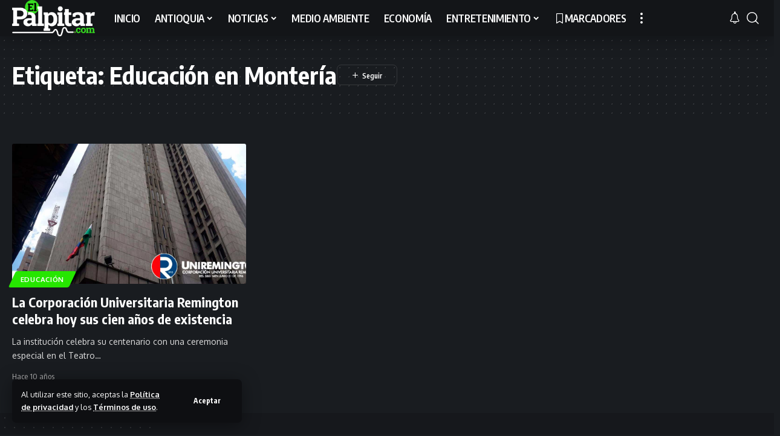

--- FILE ---
content_type: text/html; charset=UTF-8
request_url: https://www.elpalpitar.com/tag/educacion-en-monteria/
body_size: 17119
content:
<!DOCTYPE html>
<html lang="es">
<head>
    <meta charset="UTF-8" />
    <meta http-equiv="X-UA-Compatible" content="IE=edge" />
	<meta name="viewport" content="width=device-width, initial-scale=1.0" />
    <link rel="profile" href="https://gmpg.org/xfn/11" />
	<meta name='robots' content='index, follow, max-image-preview:large, max-snippet:-1, max-video-preview:-1' />
	<style>img:is([sizes="auto" i], [sizes^="auto," i]) { contain-intrinsic-size: 3000px 1500px }</style>
	
	<!-- This site is optimized with the Yoast SEO plugin v22.7 - https://yoast.com/wordpress/plugins/seo/ -->
	<title>Educación en Montería Archivos | El Palpitar</title>
	<link rel="canonical" href="https://www.elpalpitar.com/tag/educacion-en-monteria/" />
	<meta property="og:locale" content="es_ES" />
	<meta property="og:type" content="article" />
	<meta property="og:title" content="Educación en Montería Archivos | El Palpitar" />
	<meta property="og:url" content="https://www.elpalpitar.com/tag/educacion-en-monteria/" />
	<meta property="og:site_name" content="El Palpitar" />
	<script type="application/ld+json" class="yoast-schema-graph">{"@context":"https://schema.org","@graph":[{"@type":"CollectionPage","@id":"https://www.elpalpitar.com/tag/educacion-en-monteria/","url":"https://www.elpalpitar.com/tag/educacion-en-monteria/","name":"Educación en Montería Archivos | El Palpitar","isPartOf":{"@id":"https://www.elpalpitar.com/#website"},"primaryImageOfPage":{"@id":"https://www.elpalpitar.com/tag/educacion-en-monteria/#primaryimage"},"image":{"@id":"https://www.elpalpitar.com/tag/educacion-en-monteria/#primaryimage"},"thumbnailUrl":"https://www.elpalpitar.com/wp-content/archivos/2015/09/UniremingtonPORTADA.jpg","breadcrumb":{"@id":"https://www.elpalpitar.com/tag/educacion-en-monteria/#breadcrumb"},"inLanguage":"es"},{"@type":"ImageObject","inLanguage":"es","@id":"https://www.elpalpitar.com/tag/educacion-en-monteria/#primaryimage","url":"https://www.elpalpitar.com/wp-content/archivos/2015/09/UniremingtonPORTADA.jpg","contentUrl":"https://www.elpalpitar.com/wp-content/archivos/2015/09/UniremingtonPORTADA.jpg","width":1200,"height":600},{"@type":"BreadcrumbList","@id":"https://www.elpalpitar.com/tag/educacion-en-monteria/#breadcrumb","itemListElement":[{"@type":"ListItem","position":1,"name":"Portada","item":"https://www.elpalpitar.com/"},{"@type":"ListItem","position":2,"name":"Educación en Montería"}]},{"@type":"WebSite","@id":"https://www.elpalpitar.com/#website","url":"https://www.elpalpitar.com/","name":"El Palpitar","description":"Noticias, Medellín, Antioquia, Colombia, Acontecimientos de interés común, Hechos de ámbito internacional.","publisher":{"@id":"https://www.elpalpitar.com/#organization"},"potentialAction":[{"@type":"SearchAction","target":{"@type":"EntryPoint","urlTemplate":"https://www.elpalpitar.com/?s={search_term_string}"},"query-input":"required name=search_term_string"}],"inLanguage":"es"},{"@type":"Organization","@id":"https://www.elpalpitar.com/#organization","name":"El Palpitar","url":"https://www.elpalpitar.com/","logo":{"@type":"ImageObject","inLanguage":"es","@id":"https://www.elpalpitar.com/#/schema/logo/image/","url":"https://www.elpalpitar.com/wp-content/archivos/2024/04/elpalpitar_icon_512x512.png","contentUrl":"https://www.elpalpitar.com/wp-content/archivos/2024/04/elpalpitar_icon_512x512.png","width":511,"height":512,"caption":"El Palpitar"},"image":{"@id":"https://www.elpalpitar.com/#/schema/logo/image/"},"sameAs":["https://www.facebook.com/elpalpitar/","https://x.com/elpalpitar","https://www.instagram.com/elpalpitar/","https://www.youtube.com/c/ElpalpitarCol"]}]}</script>
	<!-- / Yoast SEO plugin. -->


<link rel='dns-prefetch' href='//www.elpalpitar.com' />
<link rel="alternate" type="application/rss+xml" title="El Palpitar &raquo; Feed" href="https://www.elpalpitar.com/feed/" />
<link rel="alternate" type="application/rss+xml" title="El Palpitar &raquo; Feed de los comentarios" href="https://www.elpalpitar.com/comments/feed/" />
<link rel="alternate" type="application/rss+xml" title="El Palpitar &raquo; Etiqueta Educación en Montería del feed" href="https://www.elpalpitar.com/tag/educacion-en-monteria/feed/" />
		<style>
			.lazyload,
			.lazyloading {
				max-width: 100%;
			}
		</style>
		<script type="application/ld+json">{
    "@context": "https://schema.org",
    "@type": "Organization",
    "legalName": "El Palpitar",
    "url": "https://www.elpalpitar.com/",
    "logo": "https://www.elpalpitar.com/wp-content/archivos/2024/08/Elpalpitar_220x90.png",
    "sameAs": [
        "https://www.facebook.com/elpalpitar",
        "https://twitter.com/elpalpitar",
        "https://www.instagram.com/elpalpitar",
        "https://www.youtube.com/user/elpalpitar"
    ]
}</script>
<script>
window._wpemojiSettings = {"baseUrl":"https:\/\/s.w.org\/images\/core\/emoji\/16.0.1\/72x72\/","ext":".png","svgUrl":"https:\/\/s.w.org\/images\/core\/emoji\/16.0.1\/svg\/","svgExt":".svg","source":{"concatemoji":"https:\/\/www.elpalpitar.com\/wp-includes\/js\/wp-emoji-release.min.js?ver=6.8.3"}};
/*! This file is auto-generated */
!function(s,n){var o,i,e;function c(e){try{var t={supportTests:e,timestamp:(new Date).valueOf()};sessionStorage.setItem(o,JSON.stringify(t))}catch(e){}}function p(e,t,n){e.clearRect(0,0,e.canvas.width,e.canvas.height),e.fillText(t,0,0);var t=new Uint32Array(e.getImageData(0,0,e.canvas.width,e.canvas.height).data),a=(e.clearRect(0,0,e.canvas.width,e.canvas.height),e.fillText(n,0,0),new Uint32Array(e.getImageData(0,0,e.canvas.width,e.canvas.height).data));return t.every(function(e,t){return e===a[t]})}function u(e,t){e.clearRect(0,0,e.canvas.width,e.canvas.height),e.fillText(t,0,0);for(var n=e.getImageData(16,16,1,1),a=0;a<n.data.length;a++)if(0!==n.data[a])return!1;return!0}function f(e,t,n,a){switch(t){case"flag":return n(e,"\ud83c\udff3\ufe0f\u200d\u26a7\ufe0f","\ud83c\udff3\ufe0f\u200b\u26a7\ufe0f")?!1:!n(e,"\ud83c\udde8\ud83c\uddf6","\ud83c\udde8\u200b\ud83c\uddf6")&&!n(e,"\ud83c\udff4\udb40\udc67\udb40\udc62\udb40\udc65\udb40\udc6e\udb40\udc67\udb40\udc7f","\ud83c\udff4\u200b\udb40\udc67\u200b\udb40\udc62\u200b\udb40\udc65\u200b\udb40\udc6e\u200b\udb40\udc67\u200b\udb40\udc7f");case"emoji":return!a(e,"\ud83e\udedf")}return!1}function g(e,t,n,a){var r="undefined"!=typeof WorkerGlobalScope&&self instanceof WorkerGlobalScope?new OffscreenCanvas(300,150):s.createElement("canvas"),o=r.getContext("2d",{willReadFrequently:!0}),i=(o.textBaseline="top",o.font="600 32px Arial",{});return e.forEach(function(e){i[e]=t(o,e,n,a)}),i}function t(e){var t=s.createElement("script");t.src=e,t.defer=!0,s.head.appendChild(t)}"undefined"!=typeof Promise&&(o="wpEmojiSettingsSupports",i=["flag","emoji"],n.supports={everything:!0,everythingExceptFlag:!0},e=new Promise(function(e){s.addEventListener("DOMContentLoaded",e,{once:!0})}),new Promise(function(t){var n=function(){try{var e=JSON.parse(sessionStorage.getItem(o));if("object"==typeof e&&"number"==typeof e.timestamp&&(new Date).valueOf()<e.timestamp+604800&&"object"==typeof e.supportTests)return e.supportTests}catch(e){}return null}();if(!n){if("undefined"!=typeof Worker&&"undefined"!=typeof OffscreenCanvas&&"undefined"!=typeof URL&&URL.createObjectURL&&"undefined"!=typeof Blob)try{var e="postMessage("+g.toString()+"("+[JSON.stringify(i),f.toString(),p.toString(),u.toString()].join(",")+"));",a=new Blob([e],{type:"text/javascript"}),r=new Worker(URL.createObjectURL(a),{name:"wpTestEmojiSupports"});return void(r.onmessage=function(e){c(n=e.data),r.terminate(),t(n)})}catch(e){}c(n=g(i,f,p,u))}t(n)}).then(function(e){for(var t in e)n.supports[t]=e[t],n.supports.everything=n.supports.everything&&n.supports[t],"flag"!==t&&(n.supports.everythingExceptFlag=n.supports.everythingExceptFlag&&n.supports[t]);n.supports.everythingExceptFlag=n.supports.everythingExceptFlag&&!n.supports.flag,n.DOMReady=!1,n.readyCallback=function(){n.DOMReady=!0}}).then(function(){return e}).then(function(){var e;n.supports.everything||(n.readyCallback(),(e=n.source||{}).concatemoji?t(e.concatemoji):e.wpemoji&&e.twemoji&&(t(e.twemoji),t(e.wpemoji)))}))}((window,document),window._wpemojiSettings);
</script>
<style id='wp-emoji-styles-inline-css'>

	img.wp-smiley, img.emoji {
		display: inline !important;
		border: none !important;
		box-shadow: none !important;
		height: 1em !important;
		width: 1em !important;
		margin: 0 0.07em !important;
		vertical-align: -0.1em !important;
		background: none !important;
		padding: 0 !important;
	}
</style>
<link rel='stylesheet' id='wp-block-library-css' href='https://www.elpalpitar.com/wp-includes/css/dist/block-library/style.min.css?ver=6.8.3' media='all' />
<style id='wp-block-library-inline-css'>
.has-text-align-justify{text-align:justify;}
</style>
<style id='classic-theme-styles-inline-css'>
/*! This file is auto-generated */
.wp-block-button__link{color:#fff;background-color:#32373c;border-radius:9999px;box-shadow:none;text-decoration:none;padding:calc(.667em + 2px) calc(1.333em + 2px);font-size:1.125em}.wp-block-file__button{background:#32373c;color:#fff;text-decoration:none}
</style>
<style id='global-styles-inline-css'>
:root{--wp--preset--aspect-ratio--square: 1;--wp--preset--aspect-ratio--4-3: 4/3;--wp--preset--aspect-ratio--3-4: 3/4;--wp--preset--aspect-ratio--3-2: 3/2;--wp--preset--aspect-ratio--2-3: 2/3;--wp--preset--aspect-ratio--16-9: 16/9;--wp--preset--aspect-ratio--9-16: 9/16;--wp--preset--color--black: #000000;--wp--preset--color--cyan-bluish-gray: #abb8c3;--wp--preset--color--white: #ffffff;--wp--preset--color--pale-pink: #f78da7;--wp--preset--color--vivid-red: #cf2e2e;--wp--preset--color--luminous-vivid-orange: #ff6900;--wp--preset--color--luminous-vivid-amber: #fcb900;--wp--preset--color--light-green-cyan: #7bdcb5;--wp--preset--color--vivid-green-cyan: #00d084;--wp--preset--color--pale-cyan-blue: #8ed1fc;--wp--preset--color--vivid-cyan-blue: #0693e3;--wp--preset--color--vivid-purple: #9b51e0;--wp--preset--gradient--vivid-cyan-blue-to-vivid-purple: linear-gradient(135deg,rgba(6,147,227,1) 0%,rgb(155,81,224) 100%);--wp--preset--gradient--light-green-cyan-to-vivid-green-cyan: linear-gradient(135deg,rgb(122,220,180) 0%,rgb(0,208,130) 100%);--wp--preset--gradient--luminous-vivid-amber-to-luminous-vivid-orange: linear-gradient(135deg,rgba(252,185,0,1) 0%,rgba(255,105,0,1) 100%);--wp--preset--gradient--luminous-vivid-orange-to-vivid-red: linear-gradient(135deg,rgba(255,105,0,1) 0%,rgb(207,46,46) 100%);--wp--preset--gradient--very-light-gray-to-cyan-bluish-gray: linear-gradient(135deg,rgb(238,238,238) 0%,rgb(169,184,195) 100%);--wp--preset--gradient--cool-to-warm-spectrum: linear-gradient(135deg,rgb(74,234,220) 0%,rgb(151,120,209) 20%,rgb(207,42,186) 40%,rgb(238,44,130) 60%,rgb(251,105,98) 80%,rgb(254,248,76) 100%);--wp--preset--gradient--blush-light-purple: linear-gradient(135deg,rgb(255,206,236) 0%,rgb(152,150,240) 100%);--wp--preset--gradient--blush-bordeaux: linear-gradient(135deg,rgb(254,205,165) 0%,rgb(254,45,45) 50%,rgb(107,0,62) 100%);--wp--preset--gradient--luminous-dusk: linear-gradient(135deg,rgb(255,203,112) 0%,rgb(199,81,192) 50%,rgb(65,88,208) 100%);--wp--preset--gradient--pale-ocean: linear-gradient(135deg,rgb(255,245,203) 0%,rgb(182,227,212) 50%,rgb(51,167,181) 100%);--wp--preset--gradient--electric-grass: linear-gradient(135deg,rgb(202,248,128) 0%,rgb(113,206,126) 100%);--wp--preset--gradient--midnight: linear-gradient(135deg,rgb(2,3,129) 0%,rgb(40,116,252) 100%);--wp--preset--font-size--small: 13px;--wp--preset--font-size--medium: 20px;--wp--preset--font-size--large: 36px;--wp--preset--font-size--x-large: 42px;--wp--preset--spacing--20: 0.44rem;--wp--preset--spacing--30: 0.67rem;--wp--preset--spacing--40: 1rem;--wp--preset--spacing--50: 1.5rem;--wp--preset--spacing--60: 2.25rem;--wp--preset--spacing--70: 3.38rem;--wp--preset--spacing--80: 5.06rem;--wp--preset--shadow--natural: 6px 6px 9px rgba(0, 0, 0, 0.2);--wp--preset--shadow--deep: 12px 12px 50px rgba(0, 0, 0, 0.4);--wp--preset--shadow--sharp: 6px 6px 0px rgba(0, 0, 0, 0.2);--wp--preset--shadow--outlined: 6px 6px 0px -3px rgba(255, 255, 255, 1), 6px 6px rgba(0, 0, 0, 1);--wp--preset--shadow--crisp: 6px 6px 0px rgba(0, 0, 0, 1);}:where(.is-layout-flex){gap: 0.5em;}:where(.is-layout-grid){gap: 0.5em;}body .is-layout-flex{display: flex;}.is-layout-flex{flex-wrap: wrap;align-items: center;}.is-layout-flex > :is(*, div){margin: 0;}body .is-layout-grid{display: grid;}.is-layout-grid > :is(*, div){margin: 0;}:where(.wp-block-columns.is-layout-flex){gap: 2em;}:where(.wp-block-columns.is-layout-grid){gap: 2em;}:where(.wp-block-post-template.is-layout-flex){gap: 1.25em;}:where(.wp-block-post-template.is-layout-grid){gap: 1.25em;}.has-black-color{color: var(--wp--preset--color--black) !important;}.has-cyan-bluish-gray-color{color: var(--wp--preset--color--cyan-bluish-gray) !important;}.has-white-color{color: var(--wp--preset--color--white) !important;}.has-pale-pink-color{color: var(--wp--preset--color--pale-pink) !important;}.has-vivid-red-color{color: var(--wp--preset--color--vivid-red) !important;}.has-luminous-vivid-orange-color{color: var(--wp--preset--color--luminous-vivid-orange) !important;}.has-luminous-vivid-amber-color{color: var(--wp--preset--color--luminous-vivid-amber) !important;}.has-light-green-cyan-color{color: var(--wp--preset--color--light-green-cyan) !important;}.has-vivid-green-cyan-color{color: var(--wp--preset--color--vivid-green-cyan) !important;}.has-pale-cyan-blue-color{color: var(--wp--preset--color--pale-cyan-blue) !important;}.has-vivid-cyan-blue-color{color: var(--wp--preset--color--vivid-cyan-blue) !important;}.has-vivid-purple-color{color: var(--wp--preset--color--vivid-purple) !important;}.has-black-background-color{background-color: var(--wp--preset--color--black) !important;}.has-cyan-bluish-gray-background-color{background-color: var(--wp--preset--color--cyan-bluish-gray) !important;}.has-white-background-color{background-color: var(--wp--preset--color--white) !important;}.has-pale-pink-background-color{background-color: var(--wp--preset--color--pale-pink) !important;}.has-vivid-red-background-color{background-color: var(--wp--preset--color--vivid-red) !important;}.has-luminous-vivid-orange-background-color{background-color: var(--wp--preset--color--luminous-vivid-orange) !important;}.has-luminous-vivid-amber-background-color{background-color: var(--wp--preset--color--luminous-vivid-amber) !important;}.has-light-green-cyan-background-color{background-color: var(--wp--preset--color--light-green-cyan) !important;}.has-vivid-green-cyan-background-color{background-color: var(--wp--preset--color--vivid-green-cyan) !important;}.has-pale-cyan-blue-background-color{background-color: var(--wp--preset--color--pale-cyan-blue) !important;}.has-vivid-cyan-blue-background-color{background-color: var(--wp--preset--color--vivid-cyan-blue) !important;}.has-vivid-purple-background-color{background-color: var(--wp--preset--color--vivid-purple) !important;}.has-black-border-color{border-color: var(--wp--preset--color--black) !important;}.has-cyan-bluish-gray-border-color{border-color: var(--wp--preset--color--cyan-bluish-gray) !important;}.has-white-border-color{border-color: var(--wp--preset--color--white) !important;}.has-pale-pink-border-color{border-color: var(--wp--preset--color--pale-pink) !important;}.has-vivid-red-border-color{border-color: var(--wp--preset--color--vivid-red) !important;}.has-luminous-vivid-orange-border-color{border-color: var(--wp--preset--color--luminous-vivid-orange) !important;}.has-luminous-vivid-amber-border-color{border-color: var(--wp--preset--color--luminous-vivid-amber) !important;}.has-light-green-cyan-border-color{border-color: var(--wp--preset--color--light-green-cyan) !important;}.has-vivid-green-cyan-border-color{border-color: var(--wp--preset--color--vivid-green-cyan) !important;}.has-pale-cyan-blue-border-color{border-color: var(--wp--preset--color--pale-cyan-blue) !important;}.has-vivid-cyan-blue-border-color{border-color: var(--wp--preset--color--vivid-cyan-blue) !important;}.has-vivid-purple-border-color{border-color: var(--wp--preset--color--vivid-purple) !important;}.has-vivid-cyan-blue-to-vivid-purple-gradient-background{background: var(--wp--preset--gradient--vivid-cyan-blue-to-vivid-purple) !important;}.has-light-green-cyan-to-vivid-green-cyan-gradient-background{background: var(--wp--preset--gradient--light-green-cyan-to-vivid-green-cyan) !important;}.has-luminous-vivid-amber-to-luminous-vivid-orange-gradient-background{background: var(--wp--preset--gradient--luminous-vivid-amber-to-luminous-vivid-orange) !important;}.has-luminous-vivid-orange-to-vivid-red-gradient-background{background: var(--wp--preset--gradient--luminous-vivid-orange-to-vivid-red) !important;}.has-very-light-gray-to-cyan-bluish-gray-gradient-background{background: var(--wp--preset--gradient--very-light-gray-to-cyan-bluish-gray) !important;}.has-cool-to-warm-spectrum-gradient-background{background: var(--wp--preset--gradient--cool-to-warm-spectrum) !important;}.has-blush-light-purple-gradient-background{background: var(--wp--preset--gradient--blush-light-purple) !important;}.has-blush-bordeaux-gradient-background{background: var(--wp--preset--gradient--blush-bordeaux) !important;}.has-luminous-dusk-gradient-background{background: var(--wp--preset--gradient--luminous-dusk) !important;}.has-pale-ocean-gradient-background{background: var(--wp--preset--gradient--pale-ocean) !important;}.has-electric-grass-gradient-background{background: var(--wp--preset--gradient--electric-grass) !important;}.has-midnight-gradient-background{background: var(--wp--preset--gradient--midnight) !important;}.has-small-font-size{font-size: var(--wp--preset--font-size--small) !important;}.has-medium-font-size{font-size: var(--wp--preset--font-size--medium) !important;}.has-large-font-size{font-size: var(--wp--preset--font-size--large) !important;}.has-x-large-font-size{font-size: var(--wp--preset--font-size--x-large) !important;}
:where(.wp-block-post-template.is-layout-flex){gap: 1.25em;}:where(.wp-block-post-template.is-layout-grid){gap: 1.25em;}
:where(.wp-block-columns.is-layout-flex){gap: 2em;}:where(.wp-block-columns.is-layout-grid){gap: 2em;}
:root :where(.wp-block-pullquote){font-size: 1.5em;line-height: 1.6;}
</style>
<link rel='stylesheet' id='contact-form-7-css' href='https://www.elpalpitar.com/wp-content/plugins/contact-form-7/includes/css/styles.css?ver=5.9.8' media='all' />
<link rel='stylesheet' id='foxiz-elements-css' href='https://www.elpalpitar.com/wp-content/plugins/foxiz-core/lib/foxiz-elements/public/style.css?ver=2.0' media='all' />
<link crossorigin="anonymous" rel='stylesheet' id='foxiz-font-css' href='//fonts.googleapis.com/css?family=Oxygen%3A400%2C700%7CEncode+Sans+Condensed%3A400%2C500%2C600%2C700%2C800&#038;display=swap&#038;ver=2.4.2' media='all' />
<link rel='stylesheet' id='foxiz-main-css' href='https://www.elpalpitar.com/wp-content/themes/foxiz/assets/css/main.css?ver=2.4.2' media='all' />
<link rel='stylesheet' id='foxiz-print-css' href='https://www.elpalpitar.com/wp-content/themes/foxiz/assets/css/print.css?ver=2.4.2' media='all' />
<link rel='stylesheet' id='foxiz-style-css' href='https://www.elpalpitar.com/wp-content/themes/foxiz-child/style.css?ver=2.4.2' media='all' />
<style id='foxiz-style-inline-css'>
:root {--g-color :#26e600;--g-color-90 :#26e600e6;--indicator-bg-from :#81d742;--indicator-bg-to :#1e73be;}[data-theme="dark"].is-hd-4 {--nav-bg: #191c20;--nav-bg-from: #191c20;--nav-bg-to: #191c20;}.p-category.category-id-3, .meta-category .category-3 {--cat-highlight : #1a8cb2;--cat-highlight-90 : #1a8cb2e6;}.category-3 .blog-content {--heading-sub-color : #1a8cb2;}.is-cbox-3 {--cbox-bg : #1a8cb2e6;}.p-category.category-id-28, .meta-category .category-28 {--cat-highlight : #ff557a;--cat-highlight-90 : #ff557ae6;}.category-28 .blog-content {--heading-sub-color : #ff557a;}.is-cbox-28 {--cbox-bg : #ff557ae6;}.p-category.category-id-21, .meta-category .category-21 {--cat-highlight : #56ca71;--cat-highlight-90 : #56ca71e6;}.category-21 .blog-content {--heading-sub-color : #56ca71;}.is-cbox-21 {--cbox-bg : #56ca71e6;}:root {--top-site-bg :#0e0f12;--hyperlink-line-color :var(--g-color);--s-content-width : 760px;--max-width-wo-sb : 840px;--s10-feat-ratio :45%;--s11-feat-ratio :45%;--login-popup-w : 350px;}[data-theme="dark"], .light-scheme {--top-site-bg :#0e0f12; }.search-header:before { background-repeat : no-repeat;background-size : cover;background-attachment : scroll;background-position : center center;}[data-theme="dark"] .search-header:before { background-repeat : no-repeat;background-size : cover;background-attachment : scroll;background-position : center center;}.footer-has-bg { background-color : #00000007;}[data-theme="dark"] .footer-has-bg { background-color : #16181c;}.top-site-ad .ad-image { max-width: 1500px; }.yes-hd-transparent .top-site-ad {--top-site-bg :#0e0f12;}.footer-col .widget_nav_menu a > span { font-size:14px; }#amp-mobile-version-switcher { display: none; }
</style>
<link rel='stylesheet' id='jetpack_css-css' href='https://www.elpalpitar.com/wp-content/plugins/jetpack/css/jetpack.css?ver=9.7' media='all' />
<script src="https://www.elpalpitar.com/wp-includes/js/jquery/jquery.min.js?ver=3.7.1" id="jquery-core-js"></script>
<script src="https://www.elpalpitar.com/wp-includes/js/jquery/jquery-migrate.min.js?ver=3.4.1" id="jquery-migrate-js"></script>
<script src="https://www.elpalpitar.com/wp-content/themes/foxiz/assets/js/highlight-share.js?ver=1" id="highlight-share-js"></script>
<link rel="https://api.w.org/" href="https://www.elpalpitar.com/wp-json/" /><link rel="alternate" title="JSON" type="application/json" href="https://www.elpalpitar.com/wp-json/wp/v2/tags/12134" /><link rel="EditURI" type="application/rsd+xml" title="RSD" href="https://www.elpalpitar.com/xmlrpc.php?rsd" />
<meta name="generator" content="WordPress 6.8.3" />
				<!-- Google Tag Manager -->
				<script>(function (w, d, s, l, i) {
                        w[l] = w[l] || [];
                        w[l].push({
                            'gtm.start':
                                new Date().getTime(), event: 'gtm.js'
                        });
                        var f = d.getElementsByTagName(s)[0],
                            j = d.createElement(s), dl = l != 'dataLayer' ? '&l=' + l : '';
                        j.async = true;
                        j.src =
                            'https://www.googletagmanager.com/gtm.js?id=' + i + dl;
                        f.parentNode.insertBefore(j, f);
                    })(window, document, 'script', 'dataLayer', 'GTM-N4F5ZFJN');</script><!-- End Google Tag Manager -->
			
		<script>
		(function(h,o,t,j,a,r){
			h.hj=h.hj||function(){(h.hj.q=h.hj.q||[]).push(arguments)};
			h._hjSettings={hjid:4961750,hjsv:5};
			a=o.getElementsByTagName('head')[0];
			r=o.createElement('script');r.async=1;
			r.src=t+h._hjSettings.hjid+j+h._hjSettings.hjsv;
			a.appendChild(r);
		})(window,document,'//static.hotjar.com/c/hotjar-','.js?sv=');
		</script>
				<script>
			document.documentElement.className = document.documentElement.className.replace('no-js', 'js');
		</script>
				<style>
			.no-js img.lazyload {
				display: none;
			}

			figure.wp-block-image img.lazyloading {
				min-width: 150px;
			}

			.lazyload,
			.lazyloading {
				--smush-placeholder-width: 100px;
				--smush-placeholder-aspect-ratio: 1/1;
				width: var(--smush-image-width, var(--smush-placeholder-width)) !important;
				aspect-ratio: var(--smush-image-aspect-ratio, var(--smush-placeholder-aspect-ratio)) !important;
			}

						.lazyload, .lazyloading {
				opacity: 0;
			}

			.lazyloaded {
				opacity: 1;
				transition: opacity 400ms;
				transition-delay: 0ms;
			}

					</style>
		<meta name="generator" content="Elementor 3.23.4; features: e_optimized_css_loading, e_font_icon_svg, additional_custom_breakpoints, e_optimized_control_loading, e_lazyload, e_element_cache; settings: css_print_method-external, google_font-enabled, font_display-swap">
<script type="application/ld+json">{
    "@context": "https://schema.org",
    "@type": "WebSite",
    "@id": "https://www.elpalpitar.com/#website",
    "url": "https://www.elpalpitar.com/",
    "name": "El Palpitar",
    "potentialAction": {
        "@type": "SearchAction",
        "target": "https://www.elpalpitar.com/?s={search_term_string}",
        "query-input": "required name=search_term_string"
    }
}</script>
      <meta name="onesignal" content="wordpress-plugin"/>
            <script>

      window.OneSignalDeferred = window.OneSignalDeferred || [];

      OneSignalDeferred.push(function(OneSignal) {
        var oneSignal_options = {};
        window._oneSignalInitOptions = oneSignal_options;

        oneSignal_options['serviceWorkerParam'] = { scope: '/' };
oneSignal_options['serviceWorkerPath'] = 'OneSignalSDKWorker.js.php';

        OneSignal.Notifications.setDefaultUrl("https://www.elpalpitar.com");

        oneSignal_options['wordpress'] = true;
oneSignal_options['appId'] = 'cc9887f0-8129-4dfe-89a4-121bc0006e14';
oneSignal_options['allowLocalhostAsSecureOrigin'] = true;
oneSignal_options['welcomeNotification'] = { };
oneSignal_options['welcomeNotification']['title'] = "El Palpitar";
oneSignal_options['welcomeNotification']['message'] = "Gracias por suscribirte!";
oneSignal_options['welcomeNotification']['url'] = "https://www.elpalpitar.com";
oneSignal_options['path'] = "https://www.elpalpitar.com/wp-content/plugins/onesignal-free-web-push-notifications/sdk_files/";
oneSignal_options['promptOptions'] = { };
oneSignal_options['notifyButton'] = { };
oneSignal_options['notifyButton']['enable'] = true;
oneSignal_options['notifyButton']['position'] = 'bottom-left';
oneSignal_options['notifyButton']['theme'] = 'default';
oneSignal_options['notifyButton']['size'] = 'small';
oneSignal_options['notifyButton']['showCredit'] = true;
oneSignal_options['notifyButton']['text'] = {};
oneSignal_options['notifyButton']['text']['tip.state.unsubscribed'] = 'Suscribirse para recibir notificaciones';
oneSignal_options['notifyButton']['text']['tip.state.subscribed'] = 'Estás suscrito a las notificaciones';
oneSignal_options['notifyButton']['text']['tip.state.blocked'] = 'Has bloqueado las notificacions';
oneSignal_options['notifyButton']['text']['message.action.subscribed'] = 'Gracias por suscribirse!';
oneSignal_options['notifyButton']['text']['message.action.resubscribed'] = 'Estás suscrito a las notificaciones';
oneSignal_options['notifyButton']['text']['message.action.unsubscribed'] = 'No recibirás notificaciones otra vez';
oneSignal_options['notifyButton']['text']['dialog.main.title'] = 'Administrar notificaciones del sitio';
oneSignal_options['notifyButton']['text']['dialog.main.button.subscribe'] = 'SUSCRIBIRSE';
oneSignal_options['notifyButton']['text']['dialog.main.button.unsubscribe'] = 'CANCELAR';
oneSignal_options['notifyButton']['text']['dialog.blocked.title'] = 'Permitir notificaciones';
oneSignal_options['notifyButton']['text']['dialog.blocked.message'] = 'Sigue estas instrucciones para permitir las notificaciones:';
              OneSignal.init(window._oneSignalInitOptions);
              OneSignal.Slidedown.promptPush()      });

      function documentInitOneSignal() {
        var oneSignal_elements = document.getElementsByClassName("OneSignal-prompt");

        var oneSignalLinkClickHandler = function(event) { OneSignal.Notifications.requestPermission(); event.preventDefault(); };        for(var i = 0; i < oneSignal_elements.length; i++)
          oneSignal_elements[i].addEventListener('click', oneSignalLinkClickHandler, false);
      }

      if (document.readyState === 'complete') {
           documentInitOneSignal();
      }
      else {
           window.addEventListener("load", function(event){
               documentInitOneSignal();
          });
      }
    </script>
			<style>
				.e-con.e-parent:nth-of-type(n+4):not(.e-lazyloaded):not(.e-no-lazyload),
				.e-con.e-parent:nth-of-type(n+4):not(.e-lazyloaded):not(.e-no-lazyload) * {
					background-image: none !important;
				}
				@media screen and (max-height: 1024px) {
					.e-con.e-parent:nth-of-type(n+3):not(.e-lazyloaded):not(.e-no-lazyload),
					.e-con.e-parent:nth-of-type(n+3):not(.e-lazyloaded):not(.e-no-lazyload) * {
						background-image: none !important;
					}
				}
				@media screen and (max-height: 640px) {
					.e-con.e-parent:nth-of-type(n+2):not(.e-lazyloaded):not(.e-no-lazyload),
					.e-con.e-parent:nth-of-type(n+2):not(.e-lazyloaded):not(.e-no-lazyload) * {
						background-image: none !important;
					}
				}
			</style>
			<!-- No hay ninguna versión amphtml disponible para esta URL. --><link rel="icon" href="https://www.elpalpitar.com/wp-content/archivos/2024/04/cropped-elpalpitar_icon_512x512-32x32.png" sizes="32x32" />
<link rel="icon" href="https://www.elpalpitar.com/wp-content/archivos/2024/04/cropped-elpalpitar_icon_512x512-192x192.png" sizes="192x192" />
<link rel="apple-touch-icon" href="https://www.elpalpitar.com/wp-content/archivos/2024/04/cropped-elpalpitar_icon_512x512-180x180.png" />
<meta name="msapplication-TileImage" content="https://www.elpalpitar.com/wp-content/archivos/2024/04/cropped-elpalpitar_icon_512x512-270x270.png" />
		<style id="wp-custom-css">
			.grecaptcha-badge {  visibility: hidden !important; }

.page-id-100527 .grecaptcha-badge {  visibility: visible !important; }		</style>
		</head>
<body class="archive tag tag-educacion-en-monteria tag-12134 wp-embed-responsive wp-theme-foxiz wp-child-theme-foxiz-child personalized-all elementor-default elementor-kit-101023 menu-ani-1 hover-ani-1 btn-ani-1 is-rm-1 lmeta-dot loader-1 is-hd-1 is-backtop none-m-backtop  is-mstick is-smart-sticky" data-theme="dark">
			<!-- Google Tag Manager (noscript) -->
			<noscript>
				<iframe data-src="https://www.googletagmanager.com/ns.html?id=GTM-N4F5ZFJN" height="0" width="0" style="display:none;visibility:hidden" src="[data-uri]" class="lazyload" data-load-mode="1"></iframe>
			</noscript><!-- End Google Tag Manager (noscript) -->
			<div class="site-outer">
			<div id="site-header" class="header-wrap rb-section header-set-1 header-1 header-wrapper style-shadow has-quick-menu">
			<aside id="rb-privacy" class="privacy-bar privacy-left"><div class="privacy-inner"><div class="privacy-content">Al utilizar este sitio, aceptas la <a href="https://www.elpalpitar.com/politicas-de-privacidad/">Política de privacidad</a> y los <a href="https://www.elpalpitar.com/terminos-y-condiciones/">Términos de uso</a>.</div><div class="privacy-dismiss"><a id="privacy-trigger" href="#" class="privacy-dismiss-btn is-btn"><span>Aceptar</span></a></div></div></aside>			<div id="navbar-outer" class="navbar-outer">
				<div id="sticky-holder" class="sticky-holder">
					<div class="navbar-wrap">
						<div class="rb-container edge-padding">
							<div class="navbar-inner">
								<div class="navbar-left">
											<div class="logo-wrap is-image-logo site-branding">
			<a href="https://www.elpalpitar.com/" class="logo" title="El Palpitar">
				<img class="logo-default lazyload" data-mode="default" height="90" width="206" data-src="https://www.elpalpitar.com/wp-content/archivos/2024/08/Elpalpitar_220x90.png" alt="El Palpitar" decoding="async" src="[data-uri]" style="--smush-placeholder-width: 206px; --smush-placeholder-aspect-ratio: 206/90;"><img fetchpriority="high" class="logo-dark" data-mode="dark" height="361" width="824" src="https://www.elpalpitar.com/wp-content/archivos/2024/08/LOGO-EL-PALPITAR-2-for-dark-theme.png" alt="El Palpitar" decoding="async" loading="eager">			</a>
		</div>
				<nav id="site-navigation" class="main-menu-wrap" aria-label="main menu"><ul id="menu-header-menu-1" class="main-menu rb-menu large-menu" itemscope itemtype="https://www.schema.org/SiteNavigationElement"><li class="menu-item menu-item-type-custom menu-item-object-custom menu-item-home menu-item-101026"><a href="https://www.elpalpitar.com"><span>INICIO</span></a></li>
<li class="menu-item menu-item-type-taxonomy menu-item-object-category menu-item-has-children menu-item-101027"><a href="https://www.elpalpitar.com/./antioquia/"><span>ANTIOQUIA</span></a>
<ul class="sub-menu">
	<li id="menu-item-101038" class="menu-item menu-item-type-taxonomy menu-item-object-category menu-item-101038"><a href="https://www.elpalpitar.com/./medellin-2/"><span>MEDELLÍN</span></a></li>
	<li id="menu-item-101067" class="menu-item menu-item-type-taxonomy menu-item-object-category menu-item-101067"><a href="https://www.elpalpitar.com/./obras/"><span>OBRAS</span></a></li>
	<li id="menu-item-101068" class="menu-item menu-item-type-taxonomy menu-item-object-category menu-item-101068"><a href="https://www.elpalpitar.com/./movilidad/"><span>MOVILIDAD</span></a></li>
	<li id="menu-item-101069" class="menu-item menu-item-type-taxonomy menu-item-object-category menu-item-101069"><a href="https://www.elpalpitar.com/./educacion/"><span>EDUCACIÓN</span></a></li>
	<li id="menu-item-101070" class="menu-item menu-item-type-taxonomy menu-item-object-category menu-item-101070"><a href="https://www.elpalpitar.com/./poblacion/"><span>POBLACIÓN</span></a></li>
</ul>
</li>
<li class="menu-item menu-item-type-taxonomy menu-item-object-category menu-item-has-children menu-item-101071"><a href="https://www.elpalpitar.com/./noticias/"><span>NOTICIAS</span></a>
<ul class="sub-menu">
	<li id="menu-item-101072" class="menu-item menu-item-type-taxonomy menu-item-object-category menu-item-101072"><a href="https://www.elpalpitar.com/./nacion/"><span>NACIÓN</span></a></li>
	<li id="menu-item-101073" class="menu-item menu-item-type-taxonomy menu-item-object-category menu-item-101073"><a href="https://www.elpalpitar.com/./justicia/"><span>JUSTICIA</span></a></li>
	<li id="menu-item-101075" class="menu-item menu-item-type-taxonomy menu-item-object-category menu-item-101075"><a href="https://www.elpalpitar.com/./paz/"><span>PAZ</span></a></li>
	<li id="menu-item-101074" class="menu-item menu-item-type-taxonomy menu-item-object-category menu-item-101074"><a href="https://www.elpalpitar.com/./politica/"><span>POLÍTICA</span></a></li>
	<li id="menu-item-101076" class="menu-item menu-item-type-taxonomy menu-item-object-category menu-item-101076"><a href="https://www.elpalpitar.com/./salud/"><span>SALUD</span></a></li>
	<li id="menu-item-101077" class="menu-item menu-item-type-taxonomy menu-item-object-category menu-item-101077"><a href="https://www.elpalpitar.com/./derechos-humanos/"><span>DERECHOS HUMANOS</span></a></li>
	<li id="menu-item-101078" class="menu-item menu-item-type-taxonomy menu-item-object-category menu-item-101078"><a href="https://www.elpalpitar.com/./cultura/"><span>CULTURA</span></a></li>
	<li id="menu-item-101079" class="menu-item menu-item-type-taxonomy menu-item-object-category menu-item-has-children menu-item-101079"><a href="https://www.elpalpitar.com/./tecnologia/"><span>TECNOLOGÍA</span></a>
	<ul class="sub-menu">
		<li id="menu-item-101080" class="menu-item menu-item-type-taxonomy menu-item-object-category menu-item-101080"><a href="https://www.elpalpitar.com/./ciencia/"><span>CIENCIA</span></a></li>
	</ul>
</li>
	<li id="menu-item-101081" class="menu-item menu-item-type-taxonomy menu-item-object-category menu-item-101081"><a href="https://www.elpalpitar.com/./deportes/"><span>DEPORTES</span></a></li>
	<li id="menu-item-101082" class="menu-item menu-item-type-taxonomy menu-item-object-category menu-item-101082"><a href="https://www.elpalpitar.com/./mundo/"><span>MUNDO</span></a></li>
</ul>
</li>
<li class="menu-item menu-item-type-taxonomy menu-item-object-category menu-item-101083"><a href="https://www.elpalpitar.com/./medio-ambiente/"><span>MEDIO AMBIENTE</span></a></li>
<li class="menu-item menu-item-type-taxonomy menu-item-object-category menu-item-101084"><a href="https://www.elpalpitar.com/./economia/"><span>ECONOMÍA</span></a></li>
<li class="menu-item menu-item-type-taxonomy menu-item-object-category menu-item-has-children menu-item-101085"><a href="https://www.elpalpitar.com/./noticias/entretenimiento/"><span>ENTRETENIMIENTO</span></a>
<ul class="sub-menu">
	<li id="menu-item-101086" class="menu-item menu-item-type-taxonomy menu-item-object-category menu-item-101086"><a href="https://www.elpalpitar.com/./noticias/entretenimiento/lo-mas-visto-en-la-red/"><span>LO MAS VISTO EN LA RED</span></a></li>
	<li id="menu-item-101087" class="menu-item menu-item-type-taxonomy menu-item-object-category menu-item-101087"><a href="https://www.elpalpitar.com/./noticias/entretenimiento/moda/"><span>MODA</span></a></li>
</ul>
</li>
<li class="menu-item menu-item-type-post_type menu-item-object-page menu-item-101177"><a href="https://www.elpalpitar.com/my-bookmarks/"><span><i class="menu-item-icon rbi rbi-bookmark" aria-hidden="true"></i>MARCADORES</span></a></li>
</ul></nav>
				<div class="more-section-outer menu-has-child-flex menu-has-child-mega-columns layout-col-3">
			<a class="more-trigger icon-holder" href="#" data-title="Más" aria-label="more">
				<span class="dots-icon"><span></span><span></span><span></span></span> </a>
			<div id="rb-more" class="more-section flex-dropdown">
				<div class="more-section-inner">
					<div class="more-content">
								<div class="header-search-form is-form-layout">
							<span class="h5">Buscar</span>
			<form method="get" action="https://www.elpalpitar.com/" class="rb-search-form"  data-search="post" data-limit="0" data-follow="0" data-tax="category" data-dsource="0"  data-ptype=""><div class="search-form-inner"><span class="search-icon"><i class="rbi rbi-search" aria-hidden="true"></i></span><span class="search-text"><input type="text" class="field" placeholder="Buscar titulares, noticias..." value="" name="s"/></span><span class="rb-search-submit"><input type="submit" value="Buscar"/><i class="rbi rbi-cright" aria-hidden="true"></i></span></div></form>		</div>
							</div>
											<div class="collapse-footer">
															<div class="collapse-copyright">© 2024 El Palpitar. Todos los derechos reservados.</div>
													</div>
									</div>
			</div>
		</div>
										</div>
								<div class="navbar-right">
											<div class="wnav-holder header-dropdown-outer">
			<a href="#" class="dropdown-trigger notification-icon notification-trigger" aria-label="notification">
                <span class="notification-icon-inner" data-title="Notificación">
                    <span class="notification-icon-holder">
                    	                    <i class="rbi rbi-notification wnav-icon" aria-hidden="true"></i>
                                        <span class="notification-info"></span>
                    </span>
                </span> </a>
			<div class="header-dropdown notification-dropdown">
				<div class="notification-popup">
					<div class="notification-header">
						<span class="h4">Notificación</span>
													<a class="notification-url meta-text" href="https://foxiz.themeruby.com/default/my-bookmarks/">Mostrar Más								<i class="rbi rbi-cright" aria-hidden="true"></i></a>
											</div>
					<div class="notification-content">
						<div class="scroll-holder">
							<div class="rb-notification ecat-l-dot is-feat-right" data-interval="12"></div>
						</div>
					</div>
				</div>
			</div>
		</div>
			<div class="wnav-holder w-header-search header-dropdown-outer">
			<a href="#" data-title="Buscar" class="icon-holder header-element search-btn more-trigger" aria-label="search">
				<i class="rbi rbi-search wnav-icon" aria-hidden="true"></i>							</a>
					</div>
										</div>
							</div>
						</div>
					</div>
							<div id="header-mobile" class="header-mobile">
			<div class="header-mobile-wrap">
						<div class="mbnav edge-padding">
			<div class="navbar-left">
						<div class="mobile-toggle-wrap">
							<a href="#" class="mobile-menu-trigger" aria-label="mobile trigger">		<span class="burger-icon"><span></span><span></span><span></span></span>
	</a>
					</div>
			<div class="mobile-logo-wrap is-image-logo site-branding">
			<a href="https://www.elpalpitar.com/" title="El Palpitar">
				<img class="logo-default lazyload" data-mode="default" height="90" width="206" data-src="https://www.elpalpitar.com/wp-content/archivos/2024/08/Elpalpitar_220x90.png" alt="El Palpitar" decoding="async" src="[data-uri]" style="--smush-placeholder-width: 206px; --smush-placeholder-aspect-ratio: 206/90;"><img fetchpriority="high" class="logo-dark" data-mode="dark" height="361" width="824" src="https://www.elpalpitar.com/wp-content/archivos/2024/08/LOGO-EL-PALPITAR-2-for-dark-theme.png" alt="El Palpitar" decoding="async" loading="eager">			</a>
		</div>
					</div>
			<div class="navbar-right">
						<a href="#" class="mobile-menu-trigger mobile-search-icon" aria-label="search"><i class="rbi rbi-search wnav-icon" aria-hidden="true"></i></a>
				</div>
		</div>
	<div class="mobile-qview"><ul id="menu-header-menu-2" class="mobile-qview-inner"><li class="menu-item menu-item-type-custom menu-item-object-custom menu-item-home menu-item-101026"><a href="https://www.elpalpitar.com"><span>INICIO</span></a></li>
<li class="menu-item menu-item-type-taxonomy menu-item-object-category menu-item-101027"><a href="https://www.elpalpitar.com/./antioquia/"><span>ANTIOQUIA</span></a></li>
<li class="menu-item menu-item-type-taxonomy menu-item-object-category menu-item-101071"><a href="https://www.elpalpitar.com/./noticias/"><span>NOTICIAS</span></a></li>
<li class="menu-item menu-item-type-taxonomy menu-item-object-category menu-item-101083"><a href="https://www.elpalpitar.com/./medio-ambiente/"><span>MEDIO AMBIENTE</span></a></li>
<li class="menu-item menu-item-type-taxonomy menu-item-object-category menu-item-101084"><a href="https://www.elpalpitar.com/./economia/"><span>ECONOMÍA</span></a></li>
<li class="menu-item menu-item-type-taxonomy menu-item-object-category menu-item-101085"><a href="https://www.elpalpitar.com/./noticias/entretenimiento/"><span>ENTRETENIMIENTO</span></a></li>
<li class="menu-item menu-item-type-post_type menu-item-object-page menu-item-101177"><a href="https://www.elpalpitar.com/my-bookmarks/"><span><i class="menu-item-icon rbi rbi-bookmark" aria-hidden="true"></i>MARCADORES</span></a></li>
</ul></div>			</div>
					<div class="mobile-collapse">
			<div class="collapse-holder">
				<div class="collapse-inner">
											<div class="mobile-search-form edge-padding">		<div class="header-search-form is-form-layout">
							<span class="h5">Buscar</span>
			<form method="get" action="https://www.elpalpitar.com/" class="rb-search-form"  data-search="post" data-limit="0" data-follow="0" data-tax="category" data-dsource="0"  data-ptype=""><div class="search-form-inner"><span class="search-icon"><i class="rbi rbi-search" aria-hidden="true"></i></span><span class="search-text"><input type="text" class="field" placeholder="Buscar titulares, noticias..." value="" name="s"/></span><span class="rb-search-submit"><input type="submit" value="Buscar"/><i class="rbi rbi-cright" aria-hidden="true"></i></span></div></form>		</div>
		</div>
										<nav class="mobile-menu-wrap edge-padding">
						<ul id="mobile-menu" class="mobile-menu"><li class="menu-item menu-item-type-custom menu-item-object-custom menu-item-home menu-item-101026"><a href="https://www.elpalpitar.com"><span>INICIO</span></a></li>
<li class="menu-item menu-item-type-taxonomy menu-item-object-category menu-item-has-children menu-item-101027"><a href="https://www.elpalpitar.com/./antioquia/"><span>ANTIOQUIA</span></a>
<ul class="sub-menu">
	<li class="menu-item menu-item-type-taxonomy menu-item-object-category menu-item-101038"><a href="https://www.elpalpitar.com/./medellin-2/"><span>MEDELLÍN</span></a></li>
	<li class="menu-item menu-item-type-taxonomy menu-item-object-category menu-item-101067"><a href="https://www.elpalpitar.com/./obras/"><span>OBRAS</span></a></li>
	<li class="menu-item menu-item-type-taxonomy menu-item-object-category menu-item-101068"><a href="https://www.elpalpitar.com/./movilidad/"><span>MOVILIDAD</span></a></li>
	<li class="menu-item menu-item-type-taxonomy menu-item-object-category menu-item-101069"><a href="https://www.elpalpitar.com/./educacion/"><span>EDUCACIÓN</span></a></li>
	<li class="menu-item menu-item-type-taxonomy menu-item-object-category menu-item-101070"><a href="https://www.elpalpitar.com/./poblacion/"><span>POBLACIÓN</span></a></li>
</ul>
</li>
<li class="menu-item menu-item-type-taxonomy menu-item-object-category menu-item-has-children menu-item-101071"><a href="https://www.elpalpitar.com/./noticias/"><span>NOTICIAS</span></a>
<ul class="sub-menu">
	<li class="menu-item menu-item-type-taxonomy menu-item-object-category menu-item-101072"><a href="https://www.elpalpitar.com/./nacion/"><span>NACIÓN</span></a></li>
	<li class="menu-item menu-item-type-taxonomy menu-item-object-category menu-item-101073"><a href="https://www.elpalpitar.com/./justicia/"><span>JUSTICIA</span></a></li>
	<li class="menu-item menu-item-type-taxonomy menu-item-object-category menu-item-101075"><a href="https://www.elpalpitar.com/./paz/"><span>PAZ</span></a></li>
	<li class="menu-item menu-item-type-taxonomy menu-item-object-category menu-item-101074"><a href="https://www.elpalpitar.com/./politica/"><span>POLÍTICA</span></a></li>
	<li class="menu-item menu-item-type-taxonomy menu-item-object-category menu-item-101076"><a href="https://www.elpalpitar.com/./salud/"><span>SALUD</span></a></li>
	<li class="menu-item menu-item-type-taxonomy menu-item-object-category menu-item-101077"><a href="https://www.elpalpitar.com/./derechos-humanos/"><span>DERECHOS HUMANOS</span></a></li>
	<li class="menu-item menu-item-type-taxonomy menu-item-object-category menu-item-101078"><a href="https://www.elpalpitar.com/./cultura/"><span>CULTURA</span></a></li>
	<li class="menu-item menu-item-type-taxonomy menu-item-object-category menu-item-101079"><a href="https://www.elpalpitar.com/./tecnologia/"><span>TECNOLOGÍA</span></a></li>
	<li class="menu-item menu-item-type-taxonomy menu-item-object-category menu-item-101081"><a href="https://www.elpalpitar.com/./deportes/"><span>DEPORTES</span></a></li>
	<li class="menu-item menu-item-type-taxonomy menu-item-object-category menu-item-101082"><a href="https://www.elpalpitar.com/./mundo/"><span>MUNDO</span></a></li>
</ul>
</li>
<li class="menu-item menu-item-type-taxonomy menu-item-object-category menu-item-101083"><a href="https://www.elpalpitar.com/./medio-ambiente/"><span>MEDIO AMBIENTE</span></a></li>
<li class="menu-item menu-item-type-taxonomy menu-item-object-category menu-item-101084"><a href="https://www.elpalpitar.com/./economia/"><span>ECONOMÍA</span></a></li>
<li class="menu-item menu-item-type-taxonomy menu-item-object-category menu-item-has-children menu-item-101085"><a href="https://www.elpalpitar.com/./noticias/entretenimiento/"><span>ENTRETENIMIENTO</span></a>
<ul class="sub-menu">
	<li class="menu-item menu-item-type-taxonomy menu-item-object-category menu-item-101086"><a href="https://www.elpalpitar.com/./noticias/entretenimiento/lo-mas-visto-en-la-red/"><span>LO MAS VISTO EN LA RED</span></a></li>
	<li class="menu-item menu-item-type-taxonomy menu-item-object-category menu-item-101087"><a href="https://www.elpalpitar.com/./noticias/entretenimiento/moda/"><span>MODA</span></a></li>
</ul>
</li>
<li class="menu-item menu-item-type-post_type menu-item-object-page menu-item-101177"><a href="https://www.elpalpitar.com/my-bookmarks/"><span><i class="menu-item-icon rbi rbi-bookmark" aria-hidden="true"></i>MARCADORES</span></a></li>
</ul>					</nav>
										<div class="collapse-sections">
													<div class="mobile-socials">
								<span class="mobile-social-title h6">Síguenos</span>
								<a class="social-link-facebook" aria-label="Facebook" data-title="Facebook" href="https://www.facebook.com/elpalpitar" target="_blank" rel="noopener nofollow"><i class="rbi rbi-facebook" aria-hidden="true"></i></a><a class="social-link-twitter" aria-label="Twitter" data-title="Twitter" href="https://twitter.com/elpalpitar" target="_blank" rel="noopener nofollow"><i class="rbi rbi-twitter" aria-hidden="true"></i></a><a class="social-link-youtube" aria-label="YouTube" data-title="YouTube" href="https://www.youtube.com/user/elpalpitar" target="_blank" rel="noopener nofollow"><i class="rbi rbi-youtube" aria-hidden="true"></i></a><a class="social-link-instagram" aria-label="Instagram" data-title="Instagram" href="https://www.instagram.com/elpalpitar" target="_blank" rel="noopener nofollow"><i class="rbi rbi-instagram" aria-hidden="true"></i></a>							</div>
											</div>
											<div class="collapse-footer">
															<div class="collapse-copyright">© 2024 El Palpitar. Todos los derechos reservados.</div>
													</div>
									</div>
			</div>
		</div>
			</div>
					</div>
			</div>
					</div>
		    <div class="site-wrap">		<header class="archive-header is-archive-page is-pattern pattern-dot">
			<div class="rb-container edge-padding archive-header-content">
							<div class="archive-title b-follow">
				<h1>Etiqueta: <span>Educación en Montería</span></h1>
				<span class="rb-follow follow-trigger" data-name="Educación en Montería" data-cid="12134"></span>
			</div>
					</div>
		</header>
			<div class="blog-wrap without-sidebar">
			<div class="rb-container edge-padding">
				<div class="grid-container">
					<div class="blog-content">
												<div id="uid_tag_12134" class="block-wrap block-grid block-grid-1 rb-columns rb-col-3 is-gap-20 ecat-bg-1 ecat-size-big meta-s-default"><div class="block-inner">		<div class="p-wrap p-grid p-grid-1" data-pid="39165">
				<div class="feat-holder overlay-text">
						<div class="p-featured">
					<a class="p-flink" href="https://www.elpalpitar.com/educacion/2015/09/la-corporacion-universitaria-remington-celebra-hoy-sus-cien-anos-de-existencia/" title="La Corporación Universitaria Remington celebra hoy sus cien años de existencia">
			<img width="420" height="210" data-src="https://www.elpalpitar.com/wp-content/archivos/2015/09/UniremingtonPORTADA.jpg" class="featured-img wp-post-image lazyload" alt="" decoding="async" src="[data-uri]" style="--smush-placeholder-width: 420px; --smush-placeholder-aspect-ratio: 420/210;" />		</a>
				</div>
	<div class="p-categories p-top"><a class="p-category category-id-20" href="https://www.elpalpitar.com/./educacion/" rel="category">EDUCACIÓN</a></div>			</div>
		<h3 class="entry-title">		<a class="p-url" href="https://www.elpalpitar.com/educacion/2015/09/la-corporacion-universitaria-remington-celebra-hoy-sus-cien-anos-de-existencia/" rel="bookmark">La Corporación Universitaria Remington celebra hoy sus cien años de existencia</a></h3><p class="entry-summary">La institución celebra su centenario con una ceremonia especial en el Teatro&hellip;</p>
						<div class="p-meta">
				<div class="meta-inner is-meta">
					<span class="meta-el meta-date">
				<time class="date published" datetime="2015-09-23T13:47:17-05:00">Hace 10 años</time>
		</span>				</div>
							</div>
				</div>
	</div></div>					</div>
									</div>
			</div>
		</div>
	</div>
		<footer class="footer-wrap rb-section left-dot">
			<div class="footer-inner footer-has-bg">		<div class="footer-columns rb-columns is-gap-25 rb-container edge-padding footer-4c">
			<div class="block-inner">
				<div class="footer-col"><div id="text-2" class="widget w-sidebar rb-section clearfix widget_text">			<div class="textwidget"><div class="footer-col">
<div id="text-2" class="widget w-sidebar rb-section clearfix widget_text">
<div class="textwidget">
<div class="h1">//</div>
<h4 class="footer-quote">Brindamos noticias locales y nacionales de Medellín, Antioquia y Colombia.</h4>
</div>
</div>
</div>
</div>
		</div></div><div class="footer-col"><div id="nav_menu-8" class="widget w-sidebar rb-section clearfix widget_nav_menu"><div class="block-h widget-heading heading-layout-10"><div class="heading-inner"><h4 class="heading-title"><span>Accesos Rápidos</span></h4></div></div><div class="menu-footer-links-container"><ul id="menu-footer-links-1" class="menu"><li class="menu-item menu-item-type-post_type menu-item-object-page menu-item-101173"><a href="https://www.elpalpitar.com/my-bookmarks/"><span>Mis Marcadores</span></a></li>
<li class="menu-item menu-item-type-post_type menu-item-object-page menu-item-101172"><a href="https://www.elpalpitar.com/customize-interests/"><span>Personalizar mis Intereses</span></a></li>
</ul></div></div></div><div class="footer-col"><div id="nav_menu-9" class="widget w-sidebar rb-section clearfix widget_nav_menu"><div class="block-h widget-heading heading-layout-10"><div class="heading-inner"><h4 class="heading-title"><span>Contacto</span></h4></div></div><div class="menu-contacto-container"><ul id="menu-contacto-1" class="menu"><li class="menu-item menu-item-type-post_type menu-item-object-page menu-item-100516"><a href="https://www.elpalpitar.com/quienes-somos/"><span>Quiénes Somos</span></a></li>
<li class="menu-item menu-item-type-post_type menu-item-object-page menu-item-100530"><a href="https://www.elpalpitar.com/contacto/"><span>Contáctenos</span></a></li>
</ul></div></div></div><div class="footer-col"><div id="nav_menu-10" class="widget w-sidebar rb-section clearfix widget_nav_menu"><div class="block-h widget-heading heading-layout-10"><div class="heading-inner"><h4 class="heading-title"><span>Legal</span></h4></div></div><div class="menu-legal-container"><ul id="menu-legal-1" class="menu"><li class="menu-item menu-item-type-post_type menu-item-object-page menu-item-100518"><a href="https://www.elpalpitar.com/politicas-de-privacidad/"><span>Políticas de Privacidad</span></a></li>
<li class="menu-item menu-item-type-post_type menu-item-object-page menu-item-100517"><a href="https://www.elpalpitar.com/politica-de-cookies/"><span>Política de Cookies</span></a></li>
<li class="menu-item menu-item-type-post_type menu-item-object-page menu-item-100519"><a href="https://www.elpalpitar.com/terminos-y-condiciones/"><span>Términos y Condiciones</span></a></li>
</ul></div></div></div>			</div>
		</div>
			<div class="footer-copyright">
			<div class="rb-container edge-padding">
							<div class="bottom-footer-section">
									<a class="footer-logo" href="https://www.elpalpitar.com/" title="El Palpitar">
						<img class="logo-default lazyload" data-mode="default" height="192" width="192" data-src="https://www.elpalpitar.com/wp-content/archivos/2024/08/elpalpitar_logo_192.png" alt="El Palpitar" decoding="async" src="[data-uri]" style="--smush-placeholder-width: 192px; --smush-placeholder-aspect-ratio: 192/192;"><img class="logo-dark lazyload" data-mode="dark" height="192" width="192" data-src="https://www.elpalpitar.com/wp-content/archivos/2024/08/elpalpitar_logo_192.png" alt="El Palpitar" decoding="async" src="[data-uri]" style="--smush-placeholder-width: 192px; --smush-placeholder-aspect-ratio: 192/192;">					</a>
									<div class="footer-social-list">
						<span class="footer-social-list-title h6">Síguenos</span>
						<a class="social-link-facebook" aria-label="Facebook" data-title="Facebook" href="https://www.facebook.com/elpalpitar" target="_blank" rel="noopener nofollow"><i class="rbi rbi-facebook" aria-hidden="true"></i></a><a class="social-link-twitter" aria-label="Twitter" data-title="Twitter" href="https://twitter.com/elpalpitar" target="_blank" rel="noopener nofollow"><i class="rbi rbi-twitter" aria-hidden="true"></i></a><a class="social-link-youtube" aria-label="YouTube" data-title="YouTube" href="https://www.youtube.com/user/elpalpitar" target="_blank" rel="noopener nofollow"><i class="rbi rbi-youtube" aria-hidden="true"></i></a><a class="social-link-instagram" aria-label="Instagram" data-title="Instagram" href="https://www.instagram.com/elpalpitar" target="_blank" rel="noopener nofollow"><i class="rbi rbi-instagram" aria-hidden="true"></i></a>					</div>
							</div>
					<div class="copyright-inner">
				<div class="copyright">© 2024 El Palpitar. Todos los derechos reservados.</div>			</div>
					</div>
		</div>
	</div></footer>
		</div>
		<script>
            (function () {
				
				                const privacyBox = document.getElementById('rb-privacy');
                const currentPrivacy = navigator.cookieEnabled ? localStorage.getItem('RubyPrivacyAllowed') || '' : '1';
                if (!currentPrivacy && privacyBox?.classList) {
                    privacyBox.classList.add('activated');
                }
				                const readingSize = navigator.cookieEnabled ? sessionStorage.getItem('rubyResizerStep') || '' : '1';
                if (readingSize) {
                    const body = document.querySelector('body');
                    switch (readingSize) {
                        case '2':
                            body.classList.add('medium-entry-size');
                            break;
                        case '3':
                            body.classList.add('big-entry-size');
                            break;
                    }
                }
            })();
		</script>
		<script type="speculationrules">
{"prefetch":[{"source":"document","where":{"and":[{"href_matches":"\/*"},{"not":{"href_matches":["\/wp-*.php","\/wp-admin\/*","\/wp-content\/archivos\/*","\/wp-content\/*","\/wp-content\/plugins\/*","\/wp-content\/themes\/foxiz-child\/*","\/wp-content\/themes\/foxiz\/*","\/*\\?(.+)"]}},{"not":{"selector_matches":"a[rel~=\"nofollow\"]"}},{"not":{"selector_matches":".no-prefetch, .no-prefetch a"}}]},"eagerness":"conservative"}]}
</script>
<script>function loadScript(a){var b=document.getElementsByTagName("head")[0],c=document.createElement("script");c.type="text/javascript",c.src="https://tracker.metricool.com/app/resources/be.js",c.onreadystatechange=a,c.onload=a,b.appendChild(c)}loadScript(function(){beTracker.t({hash:'6d12b298d673fdff0d3b40212d1705f8'})})</script>		<script type="text/template" id="bookmark-toggle-template">
			<i class="rbi rbi-bookmark" aria-hidden="true" data-title="Guárdalo"></i>
			<i class="bookmarked-icon rbi rbi-bookmark-fill" aria-hidden="true" data-title="Deshacer Guardado"></i>
		</script>
		<script type="text/template" id="bookmark-ask-login-template">
			<a class="login-toggle" data-title="Inicia sesión para Guardar" href="https://www.elpalpitar.com/wp-login.php?redirect_to=https%3A%2F%2Fwww.elpalpitar.com%2Ftag%2Feducacion-en-monteria%2F"><i class="rbi rbi-bookmark" aria-hidden="true"></i></a>
		</script>
		<script type="text/template" id="follow-ask-login-template">
			<a class="login-toggle" data-title="Inicia sesión para Seguir" href="https://www.elpalpitar.com/wp-login.php?redirect_to=https%3A%2F%2Fwww.elpalpitar.com%2Ftag%2Feducacion-en-monteria%2F"><i class="follow-icon rbi rbi-plus" data-title="Inicia sesión para Seguir" aria-hidden="true"></i></a>
		</script>
		<script type="text/template" id="follow-toggle-template">
			<i class="follow-icon rbi rbi-plus" data-title="Seguir"></i>
			<i class="followed-icon rbi rbi-bookmark-fill" data-title="Dejar de seguir"></i>
		</script>
					<aside id="bookmark-notification" class="bookmark-notification"></aside>
			<script type="text/template" id="bookmark-notification-template">
				<div class="bookmark-notification-inner {{classes}}">
					<div class="bookmark-featured">{{image}}</div>
					<div class="bookmark-inner">
						<span class="bookmark-title h5">{{title}}</span><span class="bookmark-desc">{{description}}</span>
					</div>
				</div>
			</script>
			<script type="text/template" id="follow-notification-template">
				<div class="follow-info bookmark-notification-inner {{classes}}">
					<span class="follow-desc"><span>{{description}}</span><strong>{{name}}</strong></span>
				</div>
			</script>
					<script type='text/javascript'>
				const lazyloadRunObserver = () => {
					const lazyloadBackgrounds = document.querySelectorAll( `.e-con.e-parent:not(.e-lazyloaded)` );
					const lazyloadBackgroundObserver = new IntersectionObserver( ( entries ) => {
						entries.forEach( ( entry ) => {
							if ( entry.isIntersecting ) {
								let lazyloadBackground = entry.target;
								if( lazyloadBackground ) {
									lazyloadBackground.classList.add( 'e-lazyloaded' );
								}
								lazyloadBackgroundObserver.unobserve( entry.target );
							}
						});
					}, { rootMargin: '200px 0px 200px 0px' } );
					lazyloadBackgrounds.forEach( ( lazyloadBackground ) => {
						lazyloadBackgroundObserver.observe( lazyloadBackground );
					} );
				};
				const events = [
					'DOMContentLoaded',
					'elementor/lazyload/observe',
				];
				events.forEach( ( event ) => {
					document.addEventListener( event, lazyloadRunObserver );
				} );
			</script>
					<div id="rb-user-popup-form" class="rb-user-popup-form mfp-animation mfp-hide">
			<div class="logo-popup-outer">
				<div class="logo-popup">
					<div class="login-popup-header">
													<div class="logo-popup-logo">
																	<img decoding="async" data-src="https://www.elpalpitar.com/wp-content/archivos/2024/08/Elpalpitar_220x90.png" alt="" height="90" width="206" src="[data-uri]" class="lazyload" style="--smush-placeholder-width: 206px; --smush-placeholder-aspect-ratio: 206/90;" />
															</div>
													<span class="logo-popup-heading h3">Welcome Back!</span>
													<p class="logo-popup-description is-meta">Iniciar sesión en su cuenta</p>
											</div>
					<div class="user-login-form">
						<form name="popup-form" id="popup-form" action="https://www.elpalpitar.com/wp-login.php" method="post"><div class="login-username">
				<div class="rb-login-label">Nombre de usuario o correo electrónico</div>
				<input type="text" name="log" required="required" autocomplete="username" class="input" value="" />
				</div><div class="login-password">
				<div class="rb-login-label">Contraseña</div>
				<div class="is-relative">
				<input type="password" name="pwd" required="required" autocomplete="current-password" spellcheck="false" class="input" value="" />
				<span class="rb-password-toggle"><i class="rbi rbi-show"></i></span></div>
				</div><div class="remember-wrap"><p class="login-remember"><label class="rb-login-label"><input name="rememberme" type="checkbox" id="rememberme" value="forever" /> Recordame</label></p><a class="lostpassw-link" href="https://www.elpalpitar.com/wp-login.php?action=lostpassword">¿Olvidaste tu contraseña?</a></div><p class="login-submit">
				<input type="submit" name="wp-submit" class="button button-primary" value="Iniciar sesión" />
				<input type="hidden" name="redirect_to" value="https://www.elpalpitar.com/tag/educacion-en-monteria/" />
			</p></form>						<div class="login-form-footer">
													</div>
					</div>
				</div>
			</div>
		</div>
	<script id="foxiz-core-js-extra">
var foxizCoreParams = {"ajaxurl":"https:\/\/www.elpalpitar.com\/wp-admin\/admin-ajax.php","darkModeID":"RubyDarkMode","cookieDomain":"","cookiePath":"\/"};
</script>
<script src="https://www.elpalpitar.com/wp-content/plugins/foxiz-core/assets/core.js?ver=2.4.2" id="foxiz-core-js"></script>
<script src="https://www.elpalpitar.com/wp-includes/js/dist/hooks.min.js?ver=4d63a3d491d11ffd8ac6" id="wp-hooks-js"></script>
<script src="https://www.elpalpitar.com/wp-includes/js/dist/i18n.min.js?ver=5e580eb46a90c2b997e6" id="wp-i18n-js"></script>
<script id="wp-i18n-js-after">
wp.i18n.setLocaleData( { 'text direction\u0004ltr': [ 'ltr' ] } );
</script>
<script src="https://www.elpalpitar.com/wp-content/plugins/contact-form-7/includes/swv/js/index.js?ver=5.9.8" id="swv-js"></script>
<script id="contact-form-7-js-extra">
var wpcf7 = {"api":{"root":"https:\/\/www.elpalpitar.com\/wp-json\/","namespace":"contact-form-7\/v1"},"cached":"1"};
</script>
<script id="contact-form-7-js-translations">
( function( domain, translations ) {
	var localeData = translations.locale_data[ domain ] || translations.locale_data.messages;
	localeData[""].domain = domain;
	wp.i18n.setLocaleData( localeData, domain );
} )( "contact-form-7", {"translation-revision-date":"2024-07-17 09:00:42+0000","generator":"GlotPress\/4.0.1","domain":"messages","locale_data":{"messages":{"":{"domain":"messages","plural-forms":"nplurals=2; plural=n != 1;","lang":"es"},"This contact form is placed in the wrong place.":["Este formulario de contacto est\u00e1 situado en el lugar incorrecto."],"Error:":["Error:"]}},"comment":{"reference":"includes\/js\/index.js"}} );
</script>
<script src="https://www.elpalpitar.com/wp-content/plugins/contact-form-7/includes/js/index.js?ver=5.9.8" id="contact-form-7-js"></script>
<script src="https://www.google.com/recaptcha/api.js?render=6LcmECIqAAAAAGglgBA68-qPnKaBFlHuQPPoqi_X&amp;ver=3.0" id="google-recaptcha-js"></script>
<script src="https://www.elpalpitar.com/wp-includes/js/dist/vendor/wp-polyfill.min.js?ver=3.15.0" id="wp-polyfill-js"></script>
<script id="wpcf7-recaptcha-js-extra">
var wpcf7_recaptcha = {"sitekey":"6LcmECIqAAAAAGglgBA68-qPnKaBFlHuQPPoqi_X","actions":{"homepage":"homepage","contactform":"contactform"}};
</script>
<script src="https://www.elpalpitar.com/wp-content/plugins/contact-form-7/modules/recaptcha/index.js?ver=5.9.8" id="wpcf7-recaptcha-js"></script>
<script id="smush-lazy-load-js-before">
var smushLazyLoadOptions = {"autoResizingEnabled":false,"autoResizeOptions":{"precision":5,"skipAutoWidth":true}};
</script>
<script src="https://www.elpalpitar.com/wp-content/plugins/wp-smushit/app/assets/js/smush-lazy-load.min.js?ver=3.22.1" id="smush-lazy-load-js"></script>
<script src="https://www.elpalpitar.com/wp-content/themes/foxiz/assets/js/jquery.waypoints.min.js?ver=3.1.1" id="jquery-waypoints-js"></script>
<script src="https://www.elpalpitar.com/wp-content/themes/foxiz/assets/js/rbswiper.min.js?ver=6.5.8" id="rbswiper-js"></script>
<script src="https://www.elpalpitar.com/wp-content/themes/foxiz/assets/js/jquery.mp.min.js?ver=1.1.0" id="jquery-magnific-popup-js"></script>
<script src="https://www.elpalpitar.com/wp-content/themes/foxiz/assets/js/jquery.tipsy.min.js?ver=1.0" id="rb-tipsy-js"></script>
<script src="https://www.elpalpitar.com/wp-content/themes/foxiz/assets/js/jquery.ui.totop.min.js?ver=v1.2" id="jquery-uitotop-js"></script>
<script src="https://www.elpalpitar.com/wp-content/themes/foxiz/assets/js/personalized.js?ver=2.4.2" id="foxiz-personalize-js"></script>
<script id="foxiz-global-js-extra">
var foxizParams = {"twitterName":"elpalpitar","sliderSpeed":"5000","sliderEffect":"slide","sliderFMode":"1"};
var uid_tag_12134 = {"uuid":"uid_tag_12134","name":"grid_1","posts_per_page":"10","pagination":"number","entry_category":"bg-1,big","entry_meta":["date"],"review":"1","review_meta":"1","sponsor_meta":"1","entry_format":"bottom","excerpt_length":"12","excerpt_source":"tagline","paged":"1","page_max":"1"};
</script>
<script src="https://www.elpalpitar.com/wp-content/themes/foxiz/assets/js/global.js?ver=2.4.2" id="foxiz-global-js"></script>
<script src="https://cdn.onesignal.com/sdks/web/v16/OneSignalSDK.page.js?ver=1.0.0" id="remote_sdk-js" defer data-wp-strategy="defer"></script>
<script src='https://stats.wp.com/e-202604.js' defer></script>
<script>
	_stq = window._stq || [];
	_stq.push([ 'view', {v:'ext',j:'1:9.7',blog:'74404373',post:'0',tz:'-5',srv:'www.elpalpitar.com'} ]);
	_stq.push([ 'clickTrackerInit', '74404373', '0' ]);
</script>
</body>
</html>

--- FILE ---
content_type: text/html; charset=utf-8
request_url: https://www.google.com/recaptcha/api2/anchor?ar=1&k=6LcmECIqAAAAAGglgBA68-qPnKaBFlHuQPPoqi_X&co=aHR0cHM6Ly93d3cuZWxwYWxwaXRhci5jb206NDQz&hl=en&v=PoyoqOPhxBO7pBk68S4YbpHZ&size=invisible&anchor-ms=20000&execute-ms=30000&cb=gmorfds9bhg1
body_size: 48695
content:
<!DOCTYPE HTML><html dir="ltr" lang="en"><head><meta http-equiv="Content-Type" content="text/html; charset=UTF-8">
<meta http-equiv="X-UA-Compatible" content="IE=edge">
<title>reCAPTCHA</title>
<style type="text/css">
/* cyrillic-ext */
@font-face {
  font-family: 'Roboto';
  font-style: normal;
  font-weight: 400;
  font-stretch: 100%;
  src: url(//fonts.gstatic.com/s/roboto/v48/KFO7CnqEu92Fr1ME7kSn66aGLdTylUAMa3GUBHMdazTgWw.woff2) format('woff2');
  unicode-range: U+0460-052F, U+1C80-1C8A, U+20B4, U+2DE0-2DFF, U+A640-A69F, U+FE2E-FE2F;
}
/* cyrillic */
@font-face {
  font-family: 'Roboto';
  font-style: normal;
  font-weight: 400;
  font-stretch: 100%;
  src: url(//fonts.gstatic.com/s/roboto/v48/KFO7CnqEu92Fr1ME7kSn66aGLdTylUAMa3iUBHMdazTgWw.woff2) format('woff2');
  unicode-range: U+0301, U+0400-045F, U+0490-0491, U+04B0-04B1, U+2116;
}
/* greek-ext */
@font-face {
  font-family: 'Roboto';
  font-style: normal;
  font-weight: 400;
  font-stretch: 100%;
  src: url(//fonts.gstatic.com/s/roboto/v48/KFO7CnqEu92Fr1ME7kSn66aGLdTylUAMa3CUBHMdazTgWw.woff2) format('woff2');
  unicode-range: U+1F00-1FFF;
}
/* greek */
@font-face {
  font-family: 'Roboto';
  font-style: normal;
  font-weight: 400;
  font-stretch: 100%;
  src: url(//fonts.gstatic.com/s/roboto/v48/KFO7CnqEu92Fr1ME7kSn66aGLdTylUAMa3-UBHMdazTgWw.woff2) format('woff2');
  unicode-range: U+0370-0377, U+037A-037F, U+0384-038A, U+038C, U+038E-03A1, U+03A3-03FF;
}
/* math */
@font-face {
  font-family: 'Roboto';
  font-style: normal;
  font-weight: 400;
  font-stretch: 100%;
  src: url(//fonts.gstatic.com/s/roboto/v48/KFO7CnqEu92Fr1ME7kSn66aGLdTylUAMawCUBHMdazTgWw.woff2) format('woff2');
  unicode-range: U+0302-0303, U+0305, U+0307-0308, U+0310, U+0312, U+0315, U+031A, U+0326-0327, U+032C, U+032F-0330, U+0332-0333, U+0338, U+033A, U+0346, U+034D, U+0391-03A1, U+03A3-03A9, U+03B1-03C9, U+03D1, U+03D5-03D6, U+03F0-03F1, U+03F4-03F5, U+2016-2017, U+2034-2038, U+203C, U+2040, U+2043, U+2047, U+2050, U+2057, U+205F, U+2070-2071, U+2074-208E, U+2090-209C, U+20D0-20DC, U+20E1, U+20E5-20EF, U+2100-2112, U+2114-2115, U+2117-2121, U+2123-214F, U+2190, U+2192, U+2194-21AE, U+21B0-21E5, U+21F1-21F2, U+21F4-2211, U+2213-2214, U+2216-22FF, U+2308-230B, U+2310, U+2319, U+231C-2321, U+2336-237A, U+237C, U+2395, U+239B-23B7, U+23D0, U+23DC-23E1, U+2474-2475, U+25AF, U+25B3, U+25B7, U+25BD, U+25C1, U+25CA, U+25CC, U+25FB, U+266D-266F, U+27C0-27FF, U+2900-2AFF, U+2B0E-2B11, U+2B30-2B4C, U+2BFE, U+3030, U+FF5B, U+FF5D, U+1D400-1D7FF, U+1EE00-1EEFF;
}
/* symbols */
@font-face {
  font-family: 'Roboto';
  font-style: normal;
  font-weight: 400;
  font-stretch: 100%;
  src: url(//fonts.gstatic.com/s/roboto/v48/KFO7CnqEu92Fr1ME7kSn66aGLdTylUAMaxKUBHMdazTgWw.woff2) format('woff2');
  unicode-range: U+0001-000C, U+000E-001F, U+007F-009F, U+20DD-20E0, U+20E2-20E4, U+2150-218F, U+2190, U+2192, U+2194-2199, U+21AF, U+21E6-21F0, U+21F3, U+2218-2219, U+2299, U+22C4-22C6, U+2300-243F, U+2440-244A, U+2460-24FF, U+25A0-27BF, U+2800-28FF, U+2921-2922, U+2981, U+29BF, U+29EB, U+2B00-2BFF, U+4DC0-4DFF, U+FFF9-FFFB, U+10140-1018E, U+10190-1019C, U+101A0, U+101D0-101FD, U+102E0-102FB, U+10E60-10E7E, U+1D2C0-1D2D3, U+1D2E0-1D37F, U+1F000-1F0FF, U+1F100-1F1AD, U+1F1E6-1F1FF, U+1F30D-1F30F, U+1F315, U+1F31C, U+1F31E, U+1F320-1F32C, U+1F336, U+1F378, U+1F37D, U+1F382, U+1F393-1F39F, U+1F3A7-1F3A8, U+1F3AC-1F3AF, U+1F3C2, U+1F3C4-1F3C6, U+1F3CA-1F3CE, U+1F3D4-1F3E0, U+1F3ED, U+1F3F1-1F3F3, U+1F3F5-1F3F7, U+1F408, U+1F415, U+1F41F, U+1F426, U+1F43F, U+1F441-1F442, U+1F444, U+1F446-1F449, U+1F44C-1F44E, U+1F453, U+1F46A, U+1F47D, U+1F4A3, U+1F4B0, U+1F4B3, U+1F4B9, U+1F4BB, U+1F4BF, U+1F4C8-1F4CB, U+1F4D6, U+1F4DA, U+1F4DF, U+1F4E3-1F4E6, U+1F4EA-1F4ED, U+1F4F7, U+1F4F9-1F4FB, U+1F4FD-1F4FE, U+1F503, U+1F507-1F50B, U+1F50D, U+1F512-1F513, U+1F53E-1F54A, U+1F54F-1F5FA, U+1F610, U+1F650-1F67F, U+1F687, U+1F68D, U+1F691, U+1F694, U+1F698, U+1F6AD, U+1F6B2, U+1F6B9-1F6BA, U+1F6BC, U+1F6C6-1F6CF, U+1F6D3-1F6D7, U+1F6E0-1F6EA, U+1F6F0-1F6F3, U+1F6F7-1F6FC, U+1F700-1F7FF, U+1F800-1F80B, U+1F810-1F847, U+1F850-1F859, U+1F860-1F887, U+1F890-1F8AD, U+1F8B0-1F8BB, U+1F8C0-1F8C1, U+1F900-1F90B, U+1F93B, U+1F946, U+1F984, U+1F996, U+1F9E9, U+1FA00-1FA6F, U+1FA70-1FA7C, U+1FA80-1FA89, U+1FA8F-1FAC6, U+1FACE-1FADC, U+1FADF-1FAE9, U+1FAF0-1FAF8, U+1FB00-1FBFF;
}
/* vietnamese */
@font-face {
  font-family: 'Roboto';
  font-style: normal;
  font-weight: 400;
  font-stretch: 100%;
  src: url(//fonts.gstatic.com/s/roboto/v48/KFO7CnqEu92Fr1ME7kSn66aGLdTylUAMa3OUBHMdazTgWw.woff2) format('woff2');
  unicode-range: U+0102-0103, U+0110-0111, U+0128-0129, U+0168-0169, U+01A0-01A1, U+01AF-01B0, U+0300-0301, U+0303-0304, U+0308-0309, U+0323, U+0329, U+1EA0-1EF9, U+20AB;
}
/* latin-ext */
@font-face {
  font-family: 'Roboto';
  font-style: normal;
  font-weight: 400;
  font-stretch: 100%;
  src: url(//fonts.gstatic.com/s/roboto/v48/KFO7CnqEu92Fr1ME7kSn66aGLdTylUAMa3KUBHMdazTgWw.woff2) format('woff2');
  unicode-range: U+0100-02BA, U+02BD-02C5, U+02C7-02CC, U+02CE-02D7, U+02DD-02FF, U+0304, U+0308, U+0329, U+1D00-1DBF, U+1E00-1E9F, U+1EF2-1EFF, U+2020, U+20A0-20AB, U+20AD-20C0, U+2113, U+2C60-2C7F, U+A720-A7FF;
}
/* latin */
@font-face {
  font-family: 'Roboto';
  font-style: normal;
  font-weight: 400;
  font-stretch: 100%;
  src: url(//fonts.gstatic.com/s/roboto/v48/KFO7CnqEu92Fr1ME7kSn66aGLdTylUAMa3yUBHMdazQ.woff2) format('woff2');
  unicode-range: U+0000-00FF, U+0131, U+0152-0153, U+02BB-02BC, U+02C6, U+02DA, U+02DC, U+0304, U+0308, U+0329, U+2000-206F, U+20AC, U+2122, U+2191, U+2193, U+2212, U+2215, U+FEFF, U+FFFD;
}
/* cyrillic-ext */
@font-face {
  font-family: 'Roboto';
  font-style: normal;
  font-weight: 500;
  font-stretch: 100%;
  src: url(//fonts.gstatic.com/s/roboto/v48/KFO7CnqEu92Fr1ME7kSn66aGLdTylUAMa3GUBHMdazTgWw.woff2) format('woff2');
  unicode-range: U+0460-052F, U+1C80-1C8A, U+20B4, U+2DE0-2DFF, U+A640-A69F, U+FE2E-FE2F;
}
/* cyrillic */
@font-face {
  font-family: 'Roboto';
  font-style: normal;
  font-weight: 500;
  font-stretch: 100%;
  src: url(//fonts.gstatic.com/s/roboto/v48/KFO7CnqEu92Fr1ME7kSn66aGLdTylUAMa3iUBHMdazTgWw.woff2) format('woff2');
  unicode-range: U+0301, U+0400-045F, U+0490-0491, U+04B0-04B1, U+2116;
}
/* greek-ext */
@font-face {
  font-family: 'Roboto';
  font-style: normal;
  font-weight: 500;
  font-stretch: 100%;
  src: url(//fonts.gstatic.com/s/roboto/v48/KFO7CnqEu92Fr1ME7kSn66aGLdTylUAMa3CUBHMdazTgWw.woff2) format('woff2');
  unicode-range: U+1F00-1FFF;
}
/* greek */
@font-face {
  font-family: 'Roboto';
  font-style: normal;
  font-weight: 500;
  font-stretch: 100%;
  src: url(//fonts.gstatic.com/s/roboto/v48/KFO7CnqEu92Fr1ME7kSn66aGLdTylUAMa3-UBHMdazTgWw.woff2) format('woff2');
  unicode-range: U+0370-0377, U+037A-037F, U+0384-038A, U+038C, U+038E-03A1, U+03A3-03FF;
}
/* math */
@font-face {
  font-family: 'Roboto';
  font-style: normal;
  font-weight: 500;
  font-stretch: 100%;
  src: url(//fonts.gstatic.com/s/roboto/v48/KFO7CnqEu92Fr1ME7kSn66aGLdTylUAMawCUBHMdazTgWw.woff2) format('woff2');
  unicode-range: U+0302-0303, U+0305, U+0307-0308, U+0310, U+0312, U+0315, U+031A, U+0326-0327, U+032C, U+032F-0330, U+0332-0333, U+0338, U+033A, U+0346, U+034D, U+0391-03A1, U+03A3-03A9, U+03B1-03C9, U+03D1, U+03D5-03D6, U+03F0-03F1, U+03F4-03F5, U+2016-2017, U+2034-2038, U+203C, U+2040, U+2043, U+2047, U+2050, U+2057, U+205F, U+2070-2071, U+2074-208E, U+2090-209C, U+20D0-20DC, U+20E1, U+20E5-20EF, U+2100-2112, U+2114-2115, U+2117-2121, U+2123-214F, U+2190, U+2192, U+2194-21AE, U+21B0-21E5, U+21F1-21F2, U+21F4-2211, U+2213-2214, U+2216-22FF, U+2308-230B, U+2310, U+2319, U+231C-2321, U+2336-237A, U+237C, U+2395, U+239B-23B7, U+23D0, U+23DC-23E1, U+2474-2475, U+25AF, U+25B3, U+25B7, U+25BD, U+25C1, U+25CA, U+25CC, U+25FB, U+266D-266F, U+27C0-27FF, U+2900-2AFF, U+2B0E-2B11, U+2B30-2B4C, U+2BFE, U+3030, U+FF5B, U+FF5D, U+1D400-1D7FF, U+1EE00-1EEFF;
}
/* symbols */
@font-face {
  font-family: 'Roboto';
  font-style: normal;
  font-weight: 500;
  font-stretch: 100%;
  src: url(//fonts.gstatic.com/s/roboto/v48/KFO7CnqEu92Fr1ME7kSn66aGLdTylUAMaxKUBHMdazTgWw.woff2) format('woff2');
  unicode-range: U+0001-000C, U+000E-001F, U+007F-009F, U+20DD-20E0, U+20E2-20E4, U+2150-218F, U+2190, U+2192, U+2194-2199, U+21AF, U+21E6-21F0, U+21F3, U+2218-2219, U+2299, U+22C4-22C6, U+2300-243F, U+2440-244A, U+2460-24FF, U+25A0-27BF, U+2800-28FF, U+2921-2922, U+2981, U+29BF, U+29EB, U+2B00-2BFF, U+4DC0-4DFF, U+FFF9-FFFB, U+10140-1018E, U+10190-1019C, U+101A0, U+101D0-101FD, U+102E0-102FB, U+10E60-10E7E, U+1D2C0-1D2D3, U+1D2E0-1D37F, U+1F000-1F0FF, U+1F100-1F1AD, U+1F1E6-1F1FF, U+1F30D-1F30F, U+1F315, U+1F31C, U+1F31E, U+1F320-1F32C, U+1F336, U+1F378, U+1F37D, U+1F382, U+1F393-1F39F, U+1F3A7-1F3A8, U+1F3AC-1F3AF, U+1F3C2, U+1F3C4-1F3C6, U+1F3CA-1F3CE, U+1F3D4-1F3E0, U+1F3ED, U+1F3F1-1F3F3, U+1F3F5-1F3F7, U+1F408, U+1F415, U+1F41F, U+1F426, U+1F43F, U+1F441-1F442, U+1F444, U+1F446-1F449, U+1F44C-1F44E, U+1F453, U+1F46A, U+1F47D, U+1F4A3, U+1F4B0, U+1F4B3, U+1F4B9, U+1F4BB, U+1F4BF, U+1F4C8-1F4CB, U+1F4D6, U+1F4DA, U+1F4DF, U+1F4E3-1F4E6, U+1F4EA-1F4ED, U+1F4F7, U+1F4F9-1F4FB, U+1F4FD-1F4FE, U+1F503, U+1F507-1F50B, U+1F50D, U+1F512-1F513, U+1F53E-1F54A, U+1F54F-1F5FA, U+1F610, U+1F650-1F67F, U+1F687, U+1F68D, U+1F691, U+1F694, U+1F698, U+1F6AD, U+1F6B2, U+1F6B9-1F6BA, U+1F6BC, U+1F6C6-1F6CF, U+1F6D3-1F6D7, U+1F6E0-1F6EA, U+1F6F0-1F6F3, U+1F6F7-1F6FC, U+1F700-1F7FF, U+1F800-1F80B, U+1F810-1F847, U+1F850-1F859, U+1F860-1F887, U+1F890-1F8AD, U+1F8B0-1F8BB, U+1F8C0-1F8C1, U+1F900-1F90B, U+1F93B, U+1F946, U+1F984, U+1F996, U+1F9E9, U+1FA00-1FA6F, U+1FA70-1FA7C, U+1FA80-1FA89, U+1FA8F-1FAC6, U+1FACE-1FADC, U+1FADF-1FAE9, U+1FAF0-1FAF8, U+1FB00-1FBFF;
}
/* vietnamese */
@font-face {
  font-family: 'Roboto';
  font-style: normal;
  font-weight: 500;
  font-stretch: 100%;
  src: url(//fonts.gstatic.com/s/roboto/v48/KFO7CnqEu92Fr1ME7kSn66aGLdTylUAMa3OUBHMdazTgWw.woff2) format('woff2');
  unicode-range: U+0102-0103, U+0110-0111, U+0128-0129, U+0168-0169, U+01A0-01A1, U+01AF-01B0, U+0300-0301, U+0303-0304, U+0308-0309, U+0323, U+0329, U+1EA0-1EF9, U+20AB;
}
/* latin-ext */
@font-face {
  font-family: 'Roboto';
  font-style: normal;
  font-weight: 500;
  font-stretch: 100%;
  src: url(//fonts.gstatic.com/s/roboto/v48/KFO7CnqEu92Fr1ME7kSn66aGLdTylUAMa3KUBHMdazTgWw.woff2) format('woff2');
  unicode-range: U+0100-02BA, U+02BD-02C5, U+02C7-02CC, U+02CE-02D7, U+02DD-02FF, U+0304, U+0308, U+0329, U+1D00-1DBF, U+1E00-1E9F, U+1EF2-1EFF, U+2020, U+20A0-20AB, U+20AD-20C0, U+2113, U+2C60-2C7F, U+A720-A7FF;
}
/* latin */
@font-face {
  font-family: 'Roboto';
  font-style: normal;
  font-weight: 500;
  font-stretch: 100%;
  src: url(//fonts.gstatic.com/s/roboto/v48/KFO7CnqEu92Fr1ME7kSn66aGLdTylUAMa3yUBHMdazQ.woff2) format('woff2');
  unicode-range: U+0000-00FF, U+0131, U+0152-0153, U+02BB-02BC, U+02C6, U+02DA, U+02DC, U+0304, U+0308, U+0329, U+2000-206F, U+20AC, U+2122, U+2191, U+2193, U+2212, U+2215, U+FEFF, U+FFFD;
}
/* cyrillic-ext */
@font-face {
  font-family: 'Roboto';
  font-style: normal;
  font-weight: 900;
  font-stretch: 100%;
  src: url(//fonts.gstatic.com/s/roboto/v48/KFO7CnqEu92Fr1ME7kSn66aGLdTylUAMa3GUBHMdazTgWw.woff2) format('woff2');
  unicode-range: U+0460-052F, U+1C80-1C8A, U+20B4, U+2DE0-2DFF, U+A640-A69F, U+FE2E-FE2F;
}
/* cyrillic */
@font-face {
  font-family: 'Roboto';
  font-style: normal;
  font-weight: 900;
  font-stretch: 100%;
  src: url(//fonts.gstatic.com/s/roboto/v48/KFO7CnqEu92Fr1ME7kSn66aGLdTylUAMa3iUBHMdazTgWw.woff2) format('woff2');
  unicode-range: U+0301, U+0400-045F, U+0490-0491, U+04B0-04B1, U+2116;
}
/* greek-ext */
@font-face {
  font-family: 'Roboto';
  font-style: normal;
  font-weight: 900;
  font-stretch: 100%;
  src: url(//fonts.gstatic.com/s/roboto/v48/KFO7CnqEu92Fr1ME7kSn66aGLdTylUAMa3CUBHMdazTgWw.woff2) format('woff2');
  unicode-range: U+1F00-1FFF;
}
/* greek */
@font-face {
  font-family: 'Roboto';
  font-style: normal;
  font-weight: 900;
  font-stretch: 100%;
  src: url(//fonts.gstatic.com/s/roboto/v48/KFO7CnqEu92Fr1ME7kSn66aGLdTylUAMa3-UBHMdazTgWw.woff2) format('woff2');
  unicode-range: U+0370-0377, U+037A-037F, U+0384-038A, U+038C, U+038E-03A1, U+03A3-03FF;
}
/* math */
@font-face {
  font-family: 'Roboto';
  font-style: normal;
  font-weight: 900;
  font-stretch: 100%;
  src: url(//fonts.gstatic.com/s/roboto/v48/KFO7CnqEu92Fr1ME7kSn66aGLdTylUAMawCUBHMdazTgWw.woff2) format('woff2');
  unicode-range: U+0302-0303, U+0305, U+0307-0308, U+0310, U+0312, U+0315, U+031A, U+0326-0327, U+032C, U+032F-0330, U+0332-0333, U+0338, U+033A, U+0346, U+034D, U+0391-03A1, U+03A3-03A9, U+03B1-03C9, U+03D1, U+03D5-03D6, U+03F0-03F1, U+03F4-03F5, U+2016-2017, U+2034-2038, U+203C, U+2040, U+2043, U+2047, U+2050, U+2057, U+205F, U+2070-2071, U+2074-208E, U+2090-209C, U+20D0-20DC, U+20E1, U+20E5-20EF, U+2100-2112, U+2114-2115, U+2117-2121, U+2123-214F, U+2190, U+2192, U+2194-21AE, U+21B0-21E5, U+21F1-21F2, U+21F4-2211, U+2213-2214, U+2216-22FF, U+2308-230B, U+2310, U+2319, U+231C-2321, U+2336-237A, U+237C, U+2395, U+239B-23B7, U+23D0, U+23DC-23E1, U+2474-2475, U+25AF, U+25B3, U+25B7, U+25BD, U+25C1, U+25CA, U+25CC, U+25FB, U+266D-266F, U+27C0-27FF, U+2900-2AFF, U+2B0E-2B11, U+2B30-2B4C, U+2BFE, U+3030, U+FF5B, U+FF5D, U+1D400-1D7FF, U+1EE00-1EEFF;
}
/* symbols */
@font-face {
  font-family: 'Roboto';
  font-style: normal;
  font-weight: 900;
  font-stretch: 100%;
  src: url(//fonts.gstatic.com/s/roboto/v48/KFO7CnqEu92Fr1ME7kSn66aGLdTylUAMaxKUBHMdazTgWw.woff2) format('woff2');
  unicode-range: U+0001-000C, U+000E-001F, U+007F-009F, U+20DD-20E0, U+20E2-20E4, U+2150-218F, U+2190, U+2192, U+2194-2199, U+21AF, U+21E6-21F0, U+21F3, U+2218-2219, U+2299, U+22C4-22C6, U+2300-243F, U+2440-244A, U+2460-24FF, U+25A0-27BF, U+2800-28FF, U+2921-2922, U+2981, U+29BF, U+29EB, U+2B00-2BFF, U+4DC0-4DFF, U+FFF9-FFFB, U+10140-1018E, U+10190-1019C, U+101A0, U+101D0-101FD, U+102E0-102FB, U+10E60-10E7E, U+1D2C0-1D2D3, U+1D2E0-1D37F, U+1F000-1F0FF, U+1F100-1F1AD, U+1F1E6-1F1FF, U+1F30D-1F30F, U+1F315, U+1F31C, U+1F31E, U+1F320-1F32C, U+1F336, U+1F378, U+1F37D, U+1F382, U+1F393-1F39F, U+1F3A7-1F3A8, U+1F3AC-1F3AF, U+1F3C2, U+1F3C4-1F3C6, U+1F3CA-1F3CE, U+1F3D4-1F3E0, U+1F3ED, U+1F3F1-1F3F3, U+1F3F5-1F3F7, U+1F408, U+1F415, U+1F41F, U+1F426, U+1F43F, U+1F441-1F442, U+1F444, U+1F446-1F449, U+1F44C-1F44E, U+1F453, U+1F46A, U+1F47D, U+1F4A3, U+1F4B0, U+1F4B3, U+1F4B9, U+1F4BB, U+1F4BF, U+1F4C8-1F4CB, U+1F4D6, U+1F4DA, U+1F4DF, U+1F4E3-1F4E6, U+1F4EA-1F4ED, U+1F4F7, U+1F4F9-1F4FB, U+1F4FD-1F4FE, U+1F503, U+1F507-1F50B, U+1F50D, U+1F512-1F513, U+1F53E-1F54A, U+1F54F-1F5FA, U+1F610, U+1F650-1F67F, U+1F687, U+1F68D, U+1F691, U+1F694, U+1F698, U+1F6AD, U+1F6B2, U+1F6B9-1F6BA, U+1F6BC, U+1F6C6-1F6CF, U+1F6D3-1F6D7, U+1F6E0-1F6EA, U+1F6F0-1F6F3, U+1F6F7-1F6FC, U+1F700-1F7FF, U+1F800-1F80B, U+1F810-1F847, U+1F850-1F859, U+1F860-1F887, U+1F890-1F8AD, U+1F8B0-1F8BB, U+1F8C0-1F8C1, U+1F900-1F90B, U+1F93B, U+1F946, U+1F984, U+1F996, U+1F9E9, U+1FA00-1FA6F, U+1FA70-1FA7C, U+1FA80-1FA89, U+1FA8F-1FAC6, U+1FACE-1FADC, U+1FADF-1FAE9, U+1FAF0-1FAF8, U+1FB00-1FBFF;
}
/* vietnamese */
@font-face {
  font-family: 'Roboto';
  font-style: normal;
  font-weight: 900;
  font-stretch: 100%;
  src: url(//fonts.gstatic.com/s/roboto/v48/KFO7CnqEu92Fr1ME7kSn66aGLdTylUAMa3OUBHMdazTgWw.woff2) format('woff2');
  unicode-range: U+0102-0103, U+0110-0111, U+0128-0129, U+0168-0169, U+01A0-01A1, U+01AF-01B0, U+0300-0301, U+0303-0304, U+0308-0309, U+0323, U+0329, U+1EA0-1EF9, U+20AB;
}
/* latin-ext */
@font-face {
  font-family: 'Roboto';
  font-style: normal;
  font-weight: 900;
  font-stretch: 100%;
  src: url(//fonts.gstatic.com/s/roboto/v48/KFO7CnqEu92Fr1ME7kSn66aGLdTylUAMa3KUBHMdazTgWw.woff2) format('woff2');
  unicode-range: U+0100-02BA, U+02BD-02C5, U+02C7-02CC, U+02CE-02D7, U+02DD-02FF, U+0304, U+0308, U+0329, U+1D00-1DBF, U+1E00-1E9F, U+1EF2-1EFF, U+2020, U+20A0-20AB, U+20AD-20C0, U+2113, U+2C60-2C7F, U+A720-A7FF;
}
/* latin */
@font-face {
  font-family: 'Roboto';
  font-style: normal;
  font-weight: 900;
  font-stretch: 100%;
  src: url(//fonts.gstatic.com/s/roboto/v48/KFO7CnqEu92Fr1ME7kSn66aGLdTylUAMa3yUBHMdazQ.woff2) format('woff2');
  unicode-range: U+0000-00FF, U+0131, U+0152-0153, U+02BB-02BC, U+02C6, U+02DA, U+02DC, U+0304, U+0308, U+0329, U+2000-206F, U+20AC, U+2122, U+2191, U+2193, U+2212, U+2215, U+FEFF, U+FFFD;
}

</style>
<link rel="stylesheet" type="text/css" href="https://www.gstatic.com/recaptcha/releases/PoyoqOPhxBO7pBk68S4YbpHZ/styles__ltr.css">
<script nonce="sPtZQ98FhpTuryv7EvkNrg" type="text/javascript">window['__recaptcha_api'] = 'https://www.google.com/recaptcha/api2/';</script>
<script type="text/javascript" src="https://www.gstatic.com/recaptcha/releases/PoyoqOPhxBO7pBk68S4YbpHZ/recaptcha__en.js" nonce="sPtZQ98FhpTuryv7EvkNrg">
      
    </script></head>
<body><div id="rc-anchor-alert" class="rc-anchor-alert"></div>
<input type="hidden" id="recaptcha-token" value="[base64]">
<script type="text/javascript" nonce="sPtZQ98FhpTuryv7EvkNrg">
      recaptcha.anchor.Main.init("[\x22ainput\x22,[\x22bgdata\x22,\x22\x22,\[base64]/[base64]/[base64]/ZyhXLGgpOnEoW04sMjEsbF0sVywwKSxoKSxmYWxzZSxmYWxzZSl9Y2F0Y2goayl7RygzNTgsVyk/[base64]/[base64]/[base64]/[base64]/[base64]/[base64]/[base64]/bmV3IEJbT10oRFswXSk6dz09Mj9uZXcgQltPXShEWzBdLERbMV0pOnc9PTM/bmV3IEJbT10oRFswXSxEWzFdLERbMl0pOnc9PTQ/[base64]/[base64]/[base64]/[base64]/[base64]\\u003d\x22,\[base64]\\u003d\x22,\x22wogIGsKidMKPX1A4w7XCl8K1dcO1azQuUMOwacOSwqjCozc8chZiw7JkwpfCgcKFw7M5AsO/MMOHw6I/w47CjsOcwqBudMOZcsOrH3zCgcKBw6wUw7t9KmhEWsKhwq4Yw7Y1wpcoXcKxwpkiwqNbP8ORIcO3w689wr7CtnvCvMK/[base64]/BsOcwq3Cn8O0wq8sw6FBXEzDr8KNKyZuwoDCtsOZwpnDpMKUwq1JwqHDrMOiwqIHw4DCjMOxwrfCtsOHbhk/YzXDi8KwN8KMdBTDuBs7CUnCtwtUw53CrCHChcOywoIrwq4xZkhWfcK7w54NO0VawpfCti4rw6rDg8OJegBZwro3w6PDqMOIFsOaw6vDim82w6/[base64]/[base64]/[base64]/RVUBK1/DnH3DsBLCpCzCg8KXPcOQZ8K/G8KOPMOxfGYyNypSUMKUP1A6w5LCtcOFbMK1wpVxwqshw7nDh8OlwrodwrrDm0vCj8ObOMK/wrZTHS0gOyPCph8oOzzDohrCtToKwq8Cw4HCo2MKVMKNJsOsacKOw7PDvgVRPX3CoMOTwpAPw74JwrnCrsKDwqpUTgcFBMKHVsKwwqFew4JIwoUbSsKjwrpCw5RmwrE/[base64]/DhDJCw6xdeCbDpFHCtDU/[base64]/Du37CpsKrZC/CscO1wqHDhsOBLmccHlEGw5hrwrRnw51hwqh5MkvCsmjDmBXCjkMGccOtPg0RwqsTwr3DvTzCjcO2woZbYMKSZxnDtxzCs8KzU3/Co2/CmQoaf8O+YCMoflrDvsOLw6E/[base64]/Shp5wpXDgR9GWVQ3HmMbd8O6wozCpzMkwrTCmDNHw553WcKKWsOTwonCp8OffiXDvcKbJUIdwrHDvcKTUT81w7l+N8OawoLDqMKtwp8Uw5Q/[base64]/DnsKHbBPCr8Koam/DkhTDhwTCgsKCwobChMKcYcOza8KFw6c/NcKXBMOaw4YFRlTDlUjDjsO7w5/DpFkPOcKnw50ufWU1ZwM2wrXCn1bCuUYyagfDi1DDnsOzwpbDpcOlwoHCqGIyw5jClnXDiMK7w5XDjmRvw41qFMOTw6DCh08GwqXDisK9wodrwqfDsSvDrU/DrTLCuMOjwobCuT3DksK1IsOjHS3DhsOcb8KPE0lIYMKef8OrwonCi8K8T8KJw7XDhMKTXsOdw4Ilw4zDl8KKw5BnET/[base64]/[base64]/w5Bdw5/ChMORw74oXcOJwr3DgDLDvCtHdsOMwqU+MsKoSRPDiMOAw7Uuwr7Di8ONHC3DkMOJwrA8w6sUw4HCgBEiXsKNM2U0TkbCvMOuCBUHw4PDl8KUFcKTw6rCtDhMXsKMR8OYwqXCikxRfy3Dk2NJRsKMTMKpw6NVeC3CtMObSxNRdV58Zz9GCsOSMX/DvRTDulwkwofDl24swp9fwqfDlGLDsy1xIT/DocOsZD3Dk3spw4PDgiLCq8O2fMKfEyhXw7HChUzCkgt0wqfCo8KRCsKTEcOBwqbDhcOsZG0ZMF7Ci8OkHRPDm8K9DMKif8KEUi/CiAN/[base64]/DsDTCnWbCtiB7fWsbVHx1wqTDgMODwrJiTcOjS8Kjw4PDt3TCkcKIwoErMsO7UBV/w6ENw6UAccOQfS56w48mGsK/Z8K9UC/[base64]/[base64]/Ck8Kzw7Baw4t3w6ZfTG/[base64]/CpwLCvsOBeMOFQGrCucKZwpXChlMTwoB9wrMZDsKKwrg/[base64]/DlsKewrhawrg7UsKYF8KhOAZGwoXDocOrw5DDvXDDv0MpwrjDrjoiOMOZXR0lw7spwqd7Ky/DpW9iw4xSw6PCisKUw4XCoFV1G8KUw4vCosKePcO5KsORw4Q5wqXCisOmTMOnR8KyRsK2bBLCnjdXwqXDl8Oxw6DDuGfDmcKgw5xvDCzDm3B1wr5eZVjCtAfDpsO5Q1lyVsK5AcKHwpHCuGV/[base64]/Dl8OWBMKZMsKnKkouVkvDscKTecOSwpRtw4DClR4swpIyw4zDg8K7bnsMSDUdw7nDkR3CpSfCkgvDjMOWM8Kaw6/DogbDgcKcSjDDihQ0w6ZiW8K+wp3Dn8OdK8O2wpjCvsO9IyHCmEHCugvCpzHDhAYgw4IoRsO/YMKGw4UuO8Kdw7fCv8Ktw7o5UmHDgsOERVdfdcKKR8OnCXjCnmXCt8KKw7YHDGjCpidYwrQxE8O0VkF4woDCqMORA8KswrzDkyN9CsOsfk8dU8KbRD/DnMK3Y2jDjsOPw7MeccKfwrfCpsOHFUlUPxvDowo+X8KwMzzCisO6w6DCg8OoKcK0w55BRcK9a8K2aUc/ABvDkgZGw6Isw4LDgsOaCsOGbsOTWmV+UzDCgA0ywoLCjG/DiQdCbkMuw5t8W8Kzw4RCXR3DlsO7ZMKlfsOmPMKRX1hKYh/DkVPDu8O+UsKPUcObw63CtU/[base64]/[base64]/CnwHClcONw5RRJ0gEX8ONwoDCkcOdwqNYw6lXw6UawoVawpYmwp93BcKeK3w4wo3CqMOgwo/ChsK5OwU/wrHCmsOfwr9tUjzCkcOhwp1kAcKyUgd1aMK+eT9ww5UmbsONDDVUQMKAwpl/bcK4QzDDq3Qfw5MnwpHDlcO0w7fCgG7Cg8KaMMKiw6PCsMKYZwPDnsKVwqrCsB3ClFUcw7DDiC0nw7sZZj3Cq8KiwpzDjmPDkXPCgMK+wqlBw7wIw6MJw7gOwrbDsQkfA8OlbcOfw6LCkwNfw495wo8LDMO7w7DCvhPCgcKBOMOSZcKAwrnDjFnCvlddw4/CgsKUw6Apwp9Aw4/[base64]/[base64]/I8O/wp7CmUDDh23CtMOawrxeYikXw5xkU8KUZmY7wrM7PMKDworCqkhlE8KgGMK8eMKHTcOEOy7Dl0HDkcKGUsKYIVhDw7V7PAPDo8K5wpQyFsK6LsK4w7XDkF/[base64]/DqxJ/[base64]/DgU/CpwzClGjDusKkIMOHAS0HLhJKOsOaw7FMwohjAMKXwpfDlH86JjsKw57Ckh0QWAfCszZkwoTCghocLMK4Z8OswpDDhFMWw5s8w5XCvsK1wojCoDU5wo5Vw7FNwrPDlSNew7g1BCIWwpF2NMOyw6DDt38vw7h4DMOewo7DgsODwqfCpEJ8SCUCSV/CkMKfTDfDsj1ZfsO/I8Ofwoo3w7vDl8O3B2B5RsKFXcOJRcOtw4ERwrHDtMOWH8K3MMO1w6FvX2Zbw5o6wolleiJVJ1DCsMO/a2XDvMKDwrjDrDjDucK7wovDmgs1Wholw6nDtMOrNUVDw78BGCI/IDLCiRU+wqvCiMOtWmBgX2cxwr/DvhXCvBbCpcKmw7/DhjZUw6Nmw6IhDMOcw5TCgmZmwqMwAWdqw4YNL8OoeQrDqQIhw74cw7nCtUdlMhtdwpQHLcOpFGdRDMKOWMK/FmpPw4XDmcOiwohQDGvCj33CmWjDqAViPkrCpijClMOjKsKfwqpgUhAxw5whDijCljpQdDwCCDxtQS8Swrdvw6Yyw4giKcK1CsOIW0/CqhNqE3fDrcOqwoDCjsKMw6hKK8OWC2HDrFvDrF97wrx6Z8O8aAFkw5sGwr3DkMKhwp9cfBJhwplqHnbDtcKwBCkXSX9bYnBtRxx/wpxkwqjCqVJvw7cMw4I/wrYDw7ZOw4A7wqYWw57DoBLDhjxGw67CmnJLDy0nXH42wphiKFEwVW/CisOhw4/DiyLDrG/DkTzCp18qMVNaV8OqwqnDhRBDNcOSw5xXworCvMOGw7puwrVHB8OwQ8KxLznDtsOFw4IyN8OXw5Y/[base64]/Cv37Dm8K1IjLChsKDwqAtw4zDt1zCnwIbwpE6GMK1w6cSw5c7PWTCj8Kvw7UKwo7DsiTCoX9OAHnDhsOKLhgOwqo+woleNyLDpj3DtcKUw4YAw6nDjwYXw7cuwqRtNXvDhcKqw4cbwps4wqBPwpVhw5d8wqk4bRkdwq/CrRnCp8K9wpDCvU8gB8K5w6fCm8KkKwg7HS3DlMKCZyfCosO+bMOowqrCqB98DcOlwrsjX8Olw5lFbcK7K8KCGUNxwq7DqcOWwq/CjV8NwrRawpnCtR/DtcKmRx9pw6l/w7JLJx/CpcOrUmTCkDVTwplcw6lGa8OfZBQ5w7nCh8KJMsKFw6tNw59nfywmcinDnUUBLMOTTz3Ds8OyZMKHd1YOLMOZU8OPw4nDgCjDpsOkwqJ2w4NhImBhwrzDszIxe8KIwqsbwq/[base64]/DpH3Cs0vDk1nCssKUH0XDvlcpdcO0w4UVM8OoFcKiw41Bw6nDqQ3CiUQDw6bDnMOpw4M5BcK+F2RDecOAPQHCnBrDu8KBYAcLVsK7agEZwpsUakDDmXEsLmnCnsONwrY3EWLCo1/CnE3DviAPw6lSw7nDu8KDwoTClMKgw73Dv1LCscKLK3XCjcO2DsKCwpIZPcKKTcOJw6Mww4IlNQXDpAXDk1x4VcOQWUTDnE/[base64]/J33Dim7CsGbDhMO8wq3DjhzCtmMOw6YHI8OlfcOjw6bDoGTDqRDDuGTDohJ/JGYMwrArwp7Cmx4DecOpLcKEw5hNeBADwrMfKH/DhSjCpcKNw6XDiMKgwrELwpMpw59RbcO0wp4owq/DgsKmw5Iew5DCpcKycMOCW8O/K8ORMjQFwrI1w6sjHsO+woQhWjPDgcK5HsK9ZhXCjcO9wpLDk33ClsK2w7pMwrU6woYww4fCszQwP8KmdGVjAcKhw6dzHwcNwrXCrjnCshFew5TDoU/DgnLCuXxaw70ZwoPDs3hdL2HDimvCjMK2w615w65rG8Kyw43DmGDCocOcwoBdw7TDg8OOw4bCpQrDocKAw4QcSMOKbAzCrcOSw6VibGRrw40GTsOSwpPCp2PDm8Ojw57CkR7CjMO6aGLDmW/CpTfCkBRxJsKQZsKzPsOUXMKDwoRHTMKpEmdLwqxpF8KQw7HDsRE5P29Jd1hhw5HDsMKow7Q/dsO0YTQVbwRtf8KzOFt3AARpUyJqwowWY8O5w7ouwqXChcOcwqNgfTNLJ8OTw6t7wqPDl8OAaMOUeMORwovCp8KmJ2oiwpjCnMKCI8KcVMKqwq/CusOhw4pzalg/bMO0cx8oNwAsw7/CksKJXWNSYiBiGsKlwpduw6lbw5kywr8Qw63CrxwrCsOWwrlZWcO8wrfDiQIzw6fDrHfCrMKsekTCvMOxbjcZwrMuw6phw4ZiUcKrY8ObHV7CicOJAcKWZwAwdMOOwqoYw6xaCcOiS2YdwpvCjigKL8K1Cn/CkFPDrMKtw5zCjmVpcsKEE8KFDAjDmcOgGArCmsKcdkTCj8K7R0bDlMKgPwbCoC/DuAHCqz/CjXXDsBERwr7ClMOHZsK+w6YTwpJnwoTCjMKADnd1Nih/wrfDkcKOw4oswpnCvXzCsjQHJxXCr8KzUEPDucK+IGDDlcKYTXfDvDLDqMOqEiLDkyXDlcKnwplcWcO6InlEw5dMwpfCg8KewohODQEqw5XDucKdOcODwp/CisKqw71gw68dIzYaERHDuMO5KH7DkcKAwrvCpGPCiSvCisKUPcKfw6NQwofCuVZOYh8Aw5/DsA/[base64]/w6ZdcxXDn8KnfsKzw5cOZ8KjYn3Dg2DDusK/w4vCvcKywqBpCMK1SMKDwqzDjcKew79CwoPDvRrCicKMwqEyYA5hGE0iwqfCqsK7a8OsHsKNAjLDkzrCrMOVw641w41bLcKtY0hSw53CkcO2Z1hiLgPCo8K+PkLDtHdlWMO4GcKjfzwswp/Dg8Orw6fDpissHsOiw4PCosKvw7tcw7BEwrxUwpHCncKTf8OYP8Kyw6QGwq1oIMKQC3Myw7jCsiA4w5zDsC5Zwp/[base64]/CiMKhwq7ChcOvw6zDocOSw5DDscO7woFQT2PCmcKOLCt9M8K/w75fw6PChMOOw7jCvBXDqMKAwrXDoMKxwosYOcKzB3rCjMKvdMKsHsOTw5TCpklAwosOw4AaRsOAVBrDk8K7wr/[base64]/[base64]/[base64]/DgENsw5bCnCwSw4DDksKvw7XCnBXChsONw694wrvDgFrCjcK9LR8Jw4HDkRDDgcKEYcKDS8OAGyvCq3ZBeMOJdMOGIDrCu8Ocw4NCW3/CtGYHQMOdw43CncKDJ8OKEsOOCsOpw4zCj03DghLDhcOqXMO+wpVkwrvDvAxAVWrDolHClFdQSHNbwoHDmHLCucO7IgfCtcK1eMOFUsK/MEDCisK9wrLDisKpCQ/ChWHDtjNKw7nCp8OJw77CkMK5woRQTBvCocKWw69rOsOMw5jClxTDmcOowpzDrW1zTMOew5E+DsKuwqvCsHx8J1DDpnsbw7jDm8K3w5wqcgnCuUtTw4LCu3knJ1vDuGNLTsOtwr1AEMObbg9ww57CtsKOw5/Dn8Onw7XDjS3DkcKLwpTCokjClcOZw47CnMKdw4F3DQHDqsKlw5PDssKaBT87P27DvcOfw7YsbsOmUcOxw65XV8K6w4BEwrbCmcOhwpXDr8KNwpTCpV/ClCbCp3LDqcOUasOGRcOCdcKiwpfDvMOFAFrCql9LwqI5wrQ1w77CncKFwolxwrnCpVcwLWM3wo5rw7zDoQTCuh5EwrrCuxxzDAHDmFNTwoLCjxzDo8OdX11qJMO7w4/[base64]/[base64]/w4DCncKswr42wpDDlsK7FcOkw5lfw4YNdjsJAD80wpnDncKvAh7Dj8OXfMKGMsKoJlrCuMOpwpzDiW4feibDk8K6XsKPw5EcTiPDi0diwp/DmTHCr3HChcOTTsOSaWHDmj/Cvy7Di8OYw7vCqMOmwpzDtgE8wpXDiMK5FsOFw5F7dsKXUsKrw4kxAcOOwqdFX8KowqvClnMgNxrCicOGMzFfw49Ww4HCjcKBLsOKwqB7w5TDjMOHVklaOcKVH8K9wqDCtF3Cp8Kqw47Cl8OZAcOywrvDssK2EhbCg8K7MsODwpQIMBMfPcOww6x+AcOawo/CvCPDhcKxGRLDjFXCvcK3UMOsw5DDmsKAw7Mbw5VYw6Uzw6QrwpvDg1lxw7HDnMOTdGRKw6U2woBnw4YOw44CIMO+wrjCoAFNGMKXOcOww4/DksOLFA3CoHTClMOEHMKaTmXCucOHwr7CrcOfX1bCrERQwpwRw5LCvnVywopiWSzDhcOfHcOUwpvDlxctwqg7fzvClxjCqS8CGsOUcR7DtBvDsVHDm8KDb8KkV2TDqMOXGwYqd8KvW1/Cq8KaasK5bMKkwolXcFLDsMOHXcOuHcK9w7fDhMK2w4XCqXTCs2VGYMOxPz7DsMO9wrRQw5LCpMKewrjCoD8Pw5o9w77CpljDoBRVHiFzFMOew6PDocOaAsKpSsOLRMO0YAIDV0FTXMK4wqVYGxbDoMKhwrrCvlYmw6rCjlhGMsO/ZiLDi8KWwpXDvsOnCgJjEcOTcHvCqi4mw4LCg8KUJMORw4vCsBrCuw3Cv2rDkwXCrMO/w7zDpsO+w40cwrjDhW3ClcK/LCJ0w6VEwqHDjcOvw6fCrcOZwosiwrfDqsKkNWLCkm/CmXVwEsOvdsOEFW5aPxTCkXE2w7h3wo7Dt1EqwqUiw5EgKhHDrcOrwqPDpcOACcOMAMOaNHHDgUvClGfCp8KMbljCo8KWVRtbwoPDrWbCjMO2wpbCmR3DkQdnwqcDQcKbMgokw5sGYBTChsKawrx7w5o/[base64]/fgEkwpzDilImWkNSdsKLWcKZwp84wp53VsKsITXDtErDt8KGSEzDhjJWGsKAwrvDt3fDoMKRw6ttQkPCtcOtwobDkG8rw7zCqADDnsO/w7fCvSXDn1LDucKEw4osDsOMEMKVw4VhR3XDhUkvYsOBwo5wwr/DhUbDvXvDjcOpwpnDrXrCocKKw4LDicKzEFpJJsOewpLCpcK1Fz3DulbDpMKRY2bDqMKdcsO6w6TCslfDtcOkw47CmSdWw78rw7HCpMOnwrXCj0tbZQvDjxzDi8KJP8KsECVfHSQrWsKKwqVtwrzCj18Hw6ZFwrpyb0xnw6tzAgXCmj/DuUF4w6pMw5jCqsO4WcKXAFkBwprCn8KXLh5Ewo40w5pMfgLDkcOTw6EUYsOZw5rDviJuasO1wozDoBYPwr5sG8OYZ3TClULCmsONw4ICwqvCrcK9wobCgsKwaDTDrMKMwrYLFMKdw47Dv1oJwp8wFyA/wp58w7DDmsOpRAA9w4RMw5XDgsKXE8Kswo9Pw68OXsKTwqBxw4bDlT0CewNRwqNkw5LDoMKDw7DCqClow7Z8wpvCvhbCvcODwpRDSsOpVxDCsEMxdEnCvcOeCsK/w69CAVvDjyZJCsOjw6DDv8Kdw73CosKxwpvCgsOLLgzCjMKFWcKswojCqkVxVMONwpnCv8K1w7TDoU3Cs8KxOhB8XsOfPcKiWABGXsOueV3CkcKnUQEzw4Fcd0NYw5zCtMOEw4LCscOEWWAcwqcpwqtnw6rDjiwvwpYPwpXCu8OPG8Kmwo/CkgfCm8KDBzEwY8Kxw7HCj18YRzvCh13CrD4Rwp/DnsKPOU/CoxttFcOWw77CrxPDs8OXw4QewrF8dXQAdCNYw67CqcOUwpdJPT/CvDXDpsKzw47Dt33CrcOTICHDjsKSCsKNUsOpwrnCpA/DosKNw6rCmT3Dr8OXw6/Dt8Ofw7ttw7RzZMO9aCjCgMKdwrzComLCvsOlw7bDvSVCYMOgw6rDihLCqXvCgsKTDFbDvkTCnsOIHkrCm1o7esKmwpbDrSYaXi/Cq8Kgw5QXcFcewqPCihjCkR5pFAZbw5PCtFoOQGNQE1DCvEV9w67DiXrCpBjDh8KUwofDhnccwqxrYMOpw6jDk8K9wojDhmdQw7VSw7/DhMKAW0ghwonCtMOawq3CmkbCosKFJghQw7l7aS0Jw4fDnj8Ww6J/w7APB8KzN0kRwo54E8OAw5wPJMKHwo7Dm8O9w5AMw7/Cj8OIG8K/w5rDp8OuGMOMVsKJw6MrwpzDvxNgOXHCqjgjFUfDlMKywrTDtMODwpvCgsOhwoDCp3dOw6LDncKFw5nDuzlTAcOzVBMsdxXDgDjDgGjCo8KReMO5aTlLFsONw6loU8KAA8OywrNUNcK1wpLDp8KJwpw5A15/[base64]/[base64]/[base64]/[base64]/CsMKzaSXCicOTw7UZbMOzwpDDpWMYw7NKw6TClMOLw7Rdw61PCH/CrBoYw5xGw6nDnMO3FEPCvTA5JFbDuMOewqdowqTCrArDgsK0w7XCicKtekcTwrMZwqEcNMOIYMKdw6HCi8Oiwr3CrMO2w6YVfELCuFNZNUlmw4QnBMOAw4YOw7JTwoXDv8Ksc8OJG2/[base64]/[base64]/CpzPDixAiwoYRwoDCv1smwrbCosKfwp3DvmXCm1rDiD7ClGUZw6zDmGgzNcKhc2PDlsK6IMKqwqzCrhYmBsKpZxzDuEbCoTplw78qwrvDsj3DhFvCrE/DhE9XdMOGEMKVP8OCU1LDj8OXwocew4PDscOgw4zCjMOewrrDn8OJwpTCp8Ksw41MVw1GWCzDvcKJS1Urwot6w7Nxwr/[base64]/[base64]/DpsOKwosCTBTDo8KqwqHCjGjDlBnDpcKtaE7DiCE4NGTDrMOaw4PCrcKVesO/Lx4twohiw7nDk8Ozw4/DjDwvfH5lMiJKw4IWwp8xw4oBd8KLwpBCwqsrwpzCg8OOH8KYCz9KawXDvcOPw6QUCMK2woIgdsK6wrsROsOaF8OsfsO0DsOhwq/DjznDosOJWmlVXcOmw6pHwozCj2Z1R8KOwpoUAB3CnnkKPwAccRfDiMKww4DCqn7CoMK1w5ocwoEswr8yacO/wrIiw483w63DjWJyNMKtwqE8w6g5wqrCgkUvK17CiMO3bwE+w77CicOcwqvCunDCssKeGiQtYk8wwogYwoXCoD/Cv2t+wpBUTG7CpcKebcOOX8KlwqLDtcK9woDCmA/DvFkLw7XDosK1wrlxS8KeGm/Cq8OSf17DpTFyw6h2wqAwISfDpXY4w4rDqcKuw6Ubw4QlwoPCjXZyYcK+wo89wplwwpwmMgrCtkDDuAUbw7rCisKGwrjCv2Muwp53KCPDthDDh8KkUsOxw5nDvgLCusOkwr8GwpAmwpJFIV7CulUHJMOzwqYbDGXDoMK8w49ew6w/OsKBX8KPGhNlwoZMw5tPw5hYw4lgwpI0wrLDmMORIMOKWcOIwq9sZMKiVcKZw6VjwqnCs8O8w5jDs07DscK/byYfdsOwwrPDmcOCO8OwwqHCiSQxw64Sw45lwqLDu0/[base64]/CusOKwpDCnxLCosKcwpzDk13Dl2rDlcO7w5DDh8KGCsOaFcKcwqJRIsOWwqE2w6vCicKeDsOIwpXDqV1twoHCtRYSw4xJwo7CoC0AwoHDhcOUw7ZfFsK2SMOxRynCtA1WTWcqAcOUesK+w7Mme07DlQnConXDrsOtwozDlwBawrDDtXnCmS/Ct8K/TsOqc8Kvwq3DlsOxTcKbw5/[base64]/DpzDCiCvCmx1pwotcw63CoUM/JDVMSMOgSD1Ew5PCqGPCksKzwrltwpPCh8OHw5TCjMKJw4YFwobCslZzw4fChMKEw4/Cv8Oyw7/DjDsJw5xVw4vDjcO4worDn1jCjsOww45EMggFGUTDhkBVWjHDvBfDuyR8dMK0woHDl0DCqVluEMKSwoNNI8KlMi/[base64]/CgE5mw67CnGcPVmvDlsKpB1EaMGrDucOLw7AbwqHDlkbDmyvDlRTClMOnXX0MNVMgFXQ9asKnwrBaIxYBTcOjdsO0JsOAw5E1cE05fQhkwoPCmMKcWU8YIzLDgsKNw6s/w7XDmydsw6Q7Bh0gWsO4wqMLBsKNEk9ywovDqcKwwq0Wwpwnw408PcOzwpzCu8OnI8OsSmZLwq/[base64]/[base64]/[base64]/[base64]/CmcOnw5VLwpHCvWjCnHnDlcKCw5I5GWlgUgbCkVbCoivCl8KLwrrDlsOnCsOoRMOXwrcoEsKewpFEw4pgwp1LwqRqCcOWw6zCrzHCt8KpbmMZCsKXwqbDvSx1wrNUScOJPsK0fS7CvUZJCGvCniklw6JCfcKsJ8KXw6HDuV/CsBTDmMKNWsObwq/Ck2HChU7CgFfCphJqLsKcwr3CqHILwpljw5TCnX0FXV4MNjsHwozCrDDDpsOjdBPDpMOGaDMhwo8vwq8twph+wrXCsXA5w6HCmQbDnsK/eRjCrisDwq3Ctzc8ZHfCojtwT8OEdF7CqH4tw7HDgsKqwoAtYXPCuWY/PsKLBMO3wqXDuATCn1/Dk8K4WMK5w6bCoMOPw75UCgfDtsKERMKSw6RHIsO1w5Q/wrLCnsKBO8OOw4g3w7AdT8O1cELCj8Kpwohrw7zDtMK0w6vDs8O2CS3DosOXOgnCkVPCs27CpMKCw64ESMOEekRxBid9YGQTw4bCuQRbw7XDuE/CtMKhwqMCwonCrHg/eiXColhmMgnDhm8uwos/[base64]/DnMOBwop3SS57w4FYw7LDtMKkSsOPw7ItUcK1wrkWCcOjwphRDgPDh17CpXDDhcKad8OLwqPDmgxGwpQfwpdvwoBxw7xCw584wrgJwrTCmwXCjD3CqQHCgFx9wpp/XcOvwpNkLmd6HjQaw7Y9woAnwoPCqVJoPcKyUcKOfcOawr/Dk2paT8OBwqrCu8K9w6/[base64]/Cry/CqcOLXMKvwr/Do8KPC0t4b8O9w6dCUD4Fwpp+IR7CmsK5CcKQwocxUMKgw6Egw5DDk8KQwr/[base64]/Cm8Kuw64pw6vDp8KkdsKvEznDq8OuCEXCucObwpHCi8OQwq0fwoHDgcKfWsOxF8KJd3LCnsO1K8KDw4lBeDodw43DlsOof3gnBMKGw6tNw4HCicOhBsOGw7ANwosJQnFrw5Z2w5hADDJmw7QTworCk8KswpnCjsO/LH/DoB3Dj8KVw5EAwrNvwphDw6Yywrl/wpPDlMKkQ8KDbcOkeH8owonDjMKxw5PCiMOHw6Ndw63ChsOzZhszDMKzesOOEVBewpfDiMKsd8K0QhpLw47Cj0rDoEpAGMO3dyxMwp/[base64]/NmDDuMOFBHDDn8Kjw5XCi8KBYGfCtsKta8O4wq9wwqLCpcKIEivDuV8lbMKRwqLDvQTDomcETlbDkMKJZUnCv2DCkMO6CSkkCWPDujnCqsKRZEvDilbDrMOSScObw5gSw4/DqsONwqlcw6/DrANtw73Csg7CjD3Du8OIw6MpbTbClcKWw4LCnTPDgMKjF8O3wpIQZsOoIG7CmMKowrTCrx7Dv2tMwqdNKm0iYkcGwpU6woTDrlALJMOkw6R2a8OhwrPCtsOpw6fDtSh2w7sPw5cpwqxORjjCgxsXIcKsw4/DowzDn0VCAFTCg8ORP8Oow77DqS/ChmZXw4Q7wpvCsTLDng/Ct8OLEsOYwroMIkjCtcOWCMKhTsKlWcKYfMOICcOsw6/CoQRww4VybXgYwo9SwocbNFg/[base64]/DsE5kw7/Cii3DsgTCggUnw4AIw5rDmcO3w6vDmMOUZMKgw5rDncOKwr3DpFpnZhHDq8KsSsONwodNe2NUw5ZOC2rCvsOHw7LChMOZN1TCvDvDknTDh8Olwp0dUg3DqsOSw65/w6bDkHgKBcKPw4oWAjPDrX5Awp7DucOrFcKXR8K1w6EFXMO1w7TDq8Ocw5J2dMKdw6DDkRpCQsK2w6PCkhTCocOTX0cUUcOnAMKGw4pdVcKBwqUXf3Fhw5AXwoN4w5jCsTrCr8OFKit7wpJCw6hcwp41w4ADC8KbbMK8GsOfwr99woglwrXCp0NSw5Jdw4/[base64]/CujrDk8O3E8OZw6TDrMOqesK8QcO1w61+MzADw4bCqgLDuMKBSBXDiFTCrT0Rw4TDmiBWI8KEwo/[base64]/[base64]/[base64]/DklEVw7dHw4fDhcKuN0YSGcKGCsO8asOTwrshw6kXBQzDslB9fcKFwoAdwp7DhG/CjQ7Dqz7CvMOkw5HCi8O9Zgs/R8Oiw67DosODw5bCo8OkAknCvHDCgsOUVsKNwoJ/wpLCu8OnwrtYw6JxQTcVw53CjsOPScOiwpxFwpLDu1LCpTLDqcOfw4HDosOce8Kzw7gewq/CqsOYwqAqwoPDrBLDuEvDn2AUw7fCiFTCsmVOUsO8HcOIw4JUwo7DkMOmT8KUMHNLKcOJw4DDvsOBw7rDl8KTworCncOiM8ObeAXClRPDrsO/wq7DpMOZwpDChcOUPcO2w7p0W0VudkbDrMOFasOWwohhwqUdwr7CmMONwrQIw77Dr8KjesO8woNXwrs1OcOEcyfDuCzCmy4Uw5rCjsOoTy3DlE9KKCjCnMOJdMONwphyw5XDjsOLeAIBK8OnKGttFcO5XX/CoRFlw7HDsExCwrbDiUjDqjFGwpgBwpDCpsO+wpXCmFA7fcOKAsKlewIGRH/CmU3Ck8KpwqjCpysvw5XDpcKKL8K5a8OwCsKVwpjCq0DDrMKZw7JJw7o0wozCuHvDvR9yMMKzw4rCkcKow5YwQsOsw7vCr8Kxaz3DlzfDjX7DgVsHa3HDqcOFwpVbA0PDhElXGVoCwqdpw67CpTx3csKnw4xwe8KwRBouw5sMYMKKw78qwq1Jbmx/[base64]/DiHNywqcbwrnChWQIwr5kwp/CsMOSJg/Dh1/DnnLCpClHw6TDlGXCuEfDpGHCpsKVw6XCrUIZX8OPwozDnlZQw7XDoyHCgn7Dl8KMXcOYPWnCicKQw7DDiFvCqEE1wocawrPDj8K3VcKZB8KMKMKcwqp/w5lTwq8Bw7cIw6bDm3rDl8KHwpbCtcKow7jDnsKtw4pEdXbDoHFZwq0zDcOfw6lGVMO1eztJwroXwpdIwozDq0DDrxLDqU/[base64]/DkxzCncKfJUnDvMKlTTjCuMKWFAUYSxR+AGhMMUrCrj8Kw6xKwq8DTcOqR8KRw5fDuUlPbsOpZlvDqcO5w5PCmMO2wpfDqcO2w5HCqjHDs8KpacKOwqlWwpvCimzDi2/[base64]/[base64]/w75+wq/CrcK9CcO1w70jacOCJ8OwwqAhw7B3w4/ClMOMwrkMw7vCr8K2wo/DgsKxE8O2w7YvdElGdsKrFXHCnkzDpG/Dp8OgJnUrwrkkw74Kw7DChQgcw4DCksKdwoQzMsOywrfDqDgrwr94VGHCiWcdw4RbFgBnbyvDvn58OkcVw45Fw7ANw5HCh8O8w7rCp0jDkRIrw6/Ct31PexvCk8OoKEUQw7NAajTCkMOBw5nDrDTDnsKtwrxcw53Ct8OWOMOTwroIwonDi8KXWcKTAMOcw53CozrCg8OUUcKCw75pw4oxSMOLw6EDwpZtw4rDjhHDqEbDtBpqP8OlEcKcKMKtwqo8WmUVL8K1ainCrCJLLMKawpY5KA0swr/DhVfDkMKdasO7wofDrSjCgMOOw7jDiVIxw6TDkULDiMOPwq1XTMKTacOJw5TClTtcL8K5wr4eJMOww5ZFwoRhJUNHwqHCkMKswpwXXcKSw7rCjjJLY8OXw7F8J8KTw6JwXcOfw4TCqzDChsKXRMOpcQLCqRwzwq/CpGvDtHU1w6B9UT9adz5zw4dJfRRTw5TDmyt8HMOeBcKfJwJdHEHDrsK+wqZLw4LDjGwcw7zDtApRS8KMTMOjN1bCmEDCosK8McKOw6rDuMO6K8O7UcKpDUY7w7F9w6XCrCBlKsOOwqoJw5/ClcKoCXPDlsOOwqwiCT7ChHxkwrjChA7DtcOUAsKkfMOrU8KeHCfDjhw6B8O4N8OLwp7DtRdENsOyw6NYHFLDosOrw5fCgcKtD2lhw5nCmn/[base64]/Cn15Rwpsuw43Crw3DkngEw4vDkSrChCPCl8KDw497aVoyw4k7asO9e8KxwrDCunrDpUrCiDnCjsKvw7LDpcOOJcO1LcO2wrkzw4wFSn5ZZ8OUCMOKwpYdJV9sNk0cVcKzOVlLSEjDu8KvwplkwrIUDxvDiMOcfsKdJMKow6fDt8K/Qy0sw4TCpQ8SwrkfDMOCfsOxwpvCiX7CsMOvKMK/[base64]/wpTCnsODUMO9wpDDiU8EIhTChMKTw4DCh8KJZSIIeBlzQ8Knwq/Dq8KEw6LCkxDDkivDnMKWw6nDq0tzUcKEdMObS1JQdcKlwpY+w5g7cG/Cu8OiZSAFKsKhw6PClEd+wqpJMElgG0rChD/Cl8K9w7fCtMOxOE3CkcKhw5TDrMOpAi10clzCrcOHNULClQYQw6Vsw6JZNVLDuMOGwp1pGWpsCcKnw5lMAcKxw4pVCmh8CCPDm1oxesOowq55wobCilHCncOww4dMXcKgfFh3Ml4/wpXDscORWsOswpHDpTkRaVHCh2Nbwqozwq3CtXAdSThLw5zCoQseKGQ/M8KgLcOHw7xmw4bDslvCo1ZPw6nCmi4hw4/DmwlFd8KKwqZmwpTDq8O2w67ClMK6K8O+w4HDu2khw7wLw4s9CsOcP8KkwrFqSMOrwpo\\u003d\x22],null,[\x22conf\x22,null,\x226LcmECIqAAAAAGglgBA68-qPnKaBFlHuQPPoqi_X\x22,0,null,null,null,1,[21,125,63,73,95,87,41,43,42,83,102,105,109,121],[1017145,913],0,null,null,null,null,0,null,0,null,700,1,null,0,\[base64]/76lBhnEnQkZnOKMAhmv8xEZ\x22,0,0,null,null,1,null,0,0,null,null,null,0],\x22https://www.elpalpitar.com:443\x22,null,[3,1,1],null,null,null,1,3600,[\x22https://www.google.com/intl/en/policies/privacy/\x22,\x22https://www.google.com/intl/en/policies/terms/\x22],\x22hvBjUbRQBhs5J2QNDuFKMffyRP3L4VdqCrPRl7NH2jA\\u003d\x22,1,0,null,1,1769318972385,0,0,[240,79,180,45,59],null,[52,56,77,174],\x22RC-2tmyOBD2wlLvQQ\x22,null,null,null,null,null,\x220dAFcWeA7WeyKS6qUj0eA6xsHSOJXL2FcXl9G2VENRABghsbJIMvT3cwAza98JOA7cK3rnksXL38rucRR0ERMMW3biWusPoa_qrg\x22,1769401772427]");
    </script></body></html>